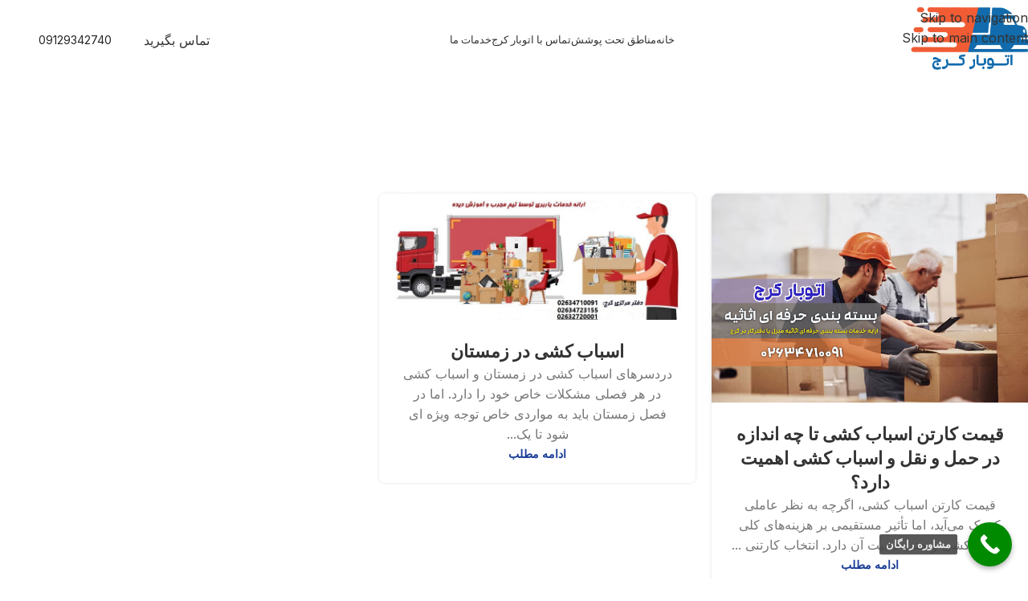

--- FILE ---
content_type: text/html; charset=UTF-8
request_url: https://autobarkaraj.com/tag/%D8%A8%D8%A7%D8%B1%D8%A8%D8%B1%DB%8C-%D8%A7%D9%84%D8%A8%D8%B1%D8%B2/
body_size: 20011
content:
<!DOCTYPE html>
<html dir="rtl" lang="fa-IR">
<head>
	<meta charset="UTF-8">
	<link rel="profile" href="https://gmpg.org/xfn/11">
	<link rel="pingback" href="https://autobarkaraj.com/xmlrpc.php">

	<meta name='robots' content='index, follow, max-image-preview:large, max-snippet:-1, max-video-preview:-1' />

	<!-- This site is optimized with the Yoast SEO plugin v26.8 - https://yoast.com/product/yoast-seo-wordpress/ -->
	<title>باربری البرز | اتوبار کرج</title>
	<link rel="canonical" href="https://autobarkaraj.com/tag/باربری-البرز/" />
	<meta property="og:locale" content="fa_IR" />
	<meta property="og:type" content="article" />
	<meta property="og:title" content="باربری البرز | اتوبار کرج" />
	<meta property="og:url" content="https://autobarkaraj.com/tag/باربری-البرز/" />
	<meta property="og:site_name" content="اتوبار کرج" />
	<meta property="og:image" content="https://autobarkaraj.com/wp-content/uploads/2023/12/123.png" />
	<meta property="og:image:width" content="471" />
	<meta property="og:image:height" content="334" />
	<meta property="og:image:type" content="image/png" />
	<meta name="twitter:card" content="summary_large_image" />
	<script type="application/ld+json" class="yoast-schema-graph">{"@context":"https://schema.org","@graph":[{"@type":"CollectionPage","@id":"https://autobarkaraj.com/tag/%d8%a8%d8%a7%d8%b1%d8%a8%d8%b1%db%8c-%d8%a7%d9%84%d8%a8%d8%b1%d8%b2/","url":"https://autobarkaraj.com/tag/%d8%a8%d8%a7%d8%b1%d8%a8%d8%b1%db%8c-%d8%a7%d9%84%d8%a8%d8%b1%d8%b2/","name":"باربری البرز | اتوبار کرج","isPartOf":{"@id":"https://autobarkaraj.com/#website"},"primaryImageOfPage":{"@id":"https://autobarkaraj.com/tag/%d8%a8%d8%a7%d8%b1%d8%a8%d8%b1%db%8c-%d8%a7%d9%84%d8%a8%d8%b1%d8%b2/#primaryimage"},"image":{"@id":"https://autobarkaraj.com/tag/%d8%a8%d8%a7%d8%b1%d8%a8%d8%b1%db%8c-%d8%a7%d9%84%d8%a8%d8%b1%d8%b2/#primaryimage"},"thumbnailUrl":"https://autobarkaraj.com/wp-content/uploads/2024/07/want-9-1.jpg","breadcrumb":{"@id":"https://autobarkaraj.com/tag/%d8%a8%d8%a7%d8%b1%d8%a8%d8%b1%db%8c-%d8%a7%d9%84%d8%a8%d8%b1%d8%b2/#breadcrumb"},"inLanguage":"fa-IR"},{"@type":"ImageObject","inLanguage":"fa-IR","@id":"https://autobarkaraj.com/tag/%d8%a8%d8%a7%d8%b1%d8%a8%d8%b1%db%8c-%d8%a7%d9%84%d8%a8%d8%b1%d8%b2/#primaryimage","url":"https://autobarkaraj.com/wp-content/uploads/2024/07/want-9-1.jpg","contentUrl":"https://autobarkaraj.com/wp-content/uploads/2024/07/want-9-1.jpg","width":1500,"height":991,"caption":"قیمت کارتن اسباب کشی"},{"@type":"BreadcrumbList","@id":"https://autobarkaraj.com/tag/%d8%a8%d8%a7%d8%b1%d8%a8%d8%b1%db%8c-%d8%a7%d9%84%d8%a8%d8%b1%d8%b2/#breadcrumb","itemListElement":[{"@type":"ListItem","position":1,"name":"Home","item":"https://autobarkaraj.com/"},{"@type":"ListItem","position":2,"name":"وبلاگ آموزش اسباب کشی و بسته بندی انواع لوازم","item":"https://autobarkaraj.com/autobarkaraj/autobarkarajblog/"},{"@type":"ListItem","position":3,"name":"باربری البرز"}]},{"@type":"WebSite","@id":"https://autobarkaraj.com/#website","url":"https://autobarkaraj.com/","name":"اتوبار کرج","description":"بهترین باربری و ارزانترین در کرج و شهرهای اطراف کرج","publisher":{"@id":"https://autobarkaraj.com/#organization"},"alternateName":"اتوبار کرج بهترین باربری و ارزانترین در کرج و شهرهای اطراف کرج","potentialAction":[{"@type":"SearchAction","target":{"@type":"EntryPoint","urlTemplate":"https://autobarkaraj.com/?s={search_term_string}"},"query-input":{"@type":"PropertyValueSpecification","valueRequired":true,"valueName":"search_term_string"}}],"inLanguage":"fa-IR"},{"@type":"Organization","@id":"https://autobarkaraj.com/#organization","name":"اتوبار کرج","alternateName":"اتوبار کرج بهترین باربری و شرکت اسباب کشی در کرج","url":"https://autobarkaraj.com/","logo":{"@type":"ImageObject","inLanguage":"fa-IR","@id":"https://autobarkaraj.com/#/schema/logo/image/","url":"https://autobarkaraj.com/wp-content/uploads/2023/10/123.png","contentUrl":"https://autobarkaraj.com/wp-content/uploads/2023/10/123.png","width":471,"height":334,"caption":"اتوبار کرج"},"image":{"@id":"https://autobarkaraj.com/#/schema/logo/image/"}}]}</script>
	<!-- / Yoast SEO plugin. -->


<link rel='dns-prefetch' href='//www.googletagmanager.com' />
<link rel='dns-prefetch' href='//fonts.googleapis.com' />
<link rel="alternate" type="application/rss+xml" title="اتوبار کرج &raquo; خوراک" href="https://autobarkaraj.com/feed/" />
<link rel="alternate" type="application/rss+xml" title="اتوبار کرج &raquo; باربری البرز خوراک برچسب" href="https://autobarkaraj.com/tag/%d8%a8%d8%a7%d8%b1%d8%a8%d8%b1%db%8c-%d8%a7%d9%84%d8%a8%d8%b1%d8%b2/feed/" />
<style id='wp-img-auto-sizes-contain-inline-css' type='text/css'>
img:is([sizes=auto i],[sizes^="auto," i]){contain-intrinsic-size:3000px 1500px}
/*# sourceURL=wp-img-auto-sizes-contain-inline-css */
</style>
<link rel='stylesheet' id='hfe-widgets-style-css' href='https://autobarkaraj.com/wp-content/plugins/header-footer-elementor/inc/widgets-css/frontend.css?ver=2.8.2' type='text/css' media='all' />
<link rel='stylesheet' id='wp-block-library-rtl-css' href='https://autobarkaraj.com/wp-includes/css/dist/block-library/style-rtl.min.css?ver=c3a81bc391b8dbe96fbeef061a837ec9' type='text/css' media='all' />
<style id='safe-svg-svg-icon-style-inline-css' type='text/css'>
.safe-svg-cover{text-align:center}.safe-svg-cover .safe-svg-inside{display:inline-block;max-width:100%}.safe-svg-cover svg{fill:currentColor;height:100%;max-height:100%;max-width:100%;width:100%}

/*# sourceURL=https://autobarkaraj.com/wp-content/plugins/safe-svg/dist/safe-svg-block-frontend.css */
</style>
<style id='global-styles-inline-css' type='text/css'>
:root{--wp--preset--aspect-ratio--square: 1;--wp--preset--aspect-ratio--4-3: 4/3;--wp--preset--aspect-ratio--3-4: 3/4;--wp--preset--aspect-ratio--3-2: 3/2;--wp--preset--aspect-ratio--2-3: 2/3;--wp--preset--aspect-ratio--16-9: 16/9;--wp--preset--aspect-ratio--9-16: 9/16;--wp--preset--color--black: #000000;--wp--preset--color--cyan-bluish-gray: #abb8c3;--wp--preset--color--white: #ffffff;--wp--preset--color--pale-pink: #f78da7;--wp--preset--color--vivid-red: #cf2e2e;--wp--preset--color--luminous-vivid-orange: #ff6900;--wp--preset--color--luminous-vivid-amber: #fcb900;--wp--preset--color--light-green-cyan: #7bdcb5;--wp--preset--color--vivid-green-cyan: #00d084;--wp--preset--color--pale-cyan-blue: #8ed1fc;--wp--preset--color--vivid-cyan-blue: #0693e3;--wp--preset--color--vivid-purple: #9b51e0;--wp--preset--gradient--vivid-cyan-blue-to-vivid-purple: linear-gradient(135deg,rgb(6,147,227) 0%,rgb(155,81,224) 100%);--wp--preset--gradient--light-green-cyan-to-vivid-green-cyan: linear-gradient(135deg,rgb(122,220,180) 0%,rgb(0,208,130) 100%);--wp--preset--gradient--luminous-vivid-amber-to-luminous-vivid-orange: linear-gradient(135deg,rgb(252,185,0) 0%,rgb(255,105,0) 100%);--wp--preset--gradient--luminous-vivid-orange-to-vivid-red: linear-gradient(135deg,rgb(255,105,0) 0%,rgb(207,46,46) 100%);--wp--preset--gradient--very-light-gray-to-cyan-bluish-gray: linear-gradient(135deg,rgb(238,238,238) 0%,rgb(169,184,195) 100%);--wp--preset--gradient--cool-to-warm-spectrum: linear-gradient(135deg,rgb(74,234,220) 0%,rgb(151,120,209) 20%,rgb(207,42,186) 40%,rgb(238,44,130) 60%,rgb(251,105,98) 80%,rgb(254,248,76) 100%);--wp--preset--gradient--blush-light-purple: linear-gradient(135deg,rgb(255,206,236) 0%,rgb(152,150,240) 100%);--wp--preset--gradient--blush-bordeaux: linear-gradient(135deg,rgb(254,205,165) 0%,rgb(254,45,45) 50%,rgb(107,0,62) 100%);--wp--preset--gradient--luminous-dusk: linear-gradient(135deg,rgb(255,203,112) 0%,rgb(199,81,192) 50%,rgb(65,88,208) 100%);--wp--preset--gradient--pale-ocean: linear-gradient(135deg,rgb(255,245,203) 0%,rgb(182,227,212) 50%,rgb(51,167,181) 100%);--wp--preset--gradient--electric-grass: linear-gradient(135deg,rgb(202,248,128) 0%,rgb(113,206,126) 100%);--wp--preset--gradient--midnight: linear-gradient(135deg,rgb(2,3,129) 0%,rgb(40,116,252) 100%);--wp--preset--font-size--small: 13px;--wp--preset--font-size--medium: 20px;--wp--preset--font-size--large: 36px;--wp--preset--font-size--x-large: 42px;--wp--preset--spacing--20: 0.44rem;--wp--preset--spacing--30: 0.67rem;--wp--preset--spacing--40: 1rem;--wp--preset--spacing--50: 1.5rem;--wp--preset--spacing--60: 2.25rem;--wp--preset--spacing--70: 3.38rem;--wp--preset--spacing--80: 5.06rem;--wp--preset--shadow--natural: 6px 6px 9px rgba(0, 0, 0, 0.2);--wp--preset--shadow--deep: 12px 12px 50px rgba(0, 0, 0, 0.4);--wp--preset--shadow--sharp: 6px 6px 0px rgba(0, 0, 0, 0.2);--wp--preset--shadow--outlined: 6px 6px 0px -3px rgb(255, 255, 255), 6px 6px rgb(0, 0, 0);--wp--preset--shadow--crisp: 6px 6px 0px rgb(0, 0, 0);}:where(body) { margin: 0; }.wp-site-blocks > .alignleft { float: left; margin-right: 2em; }.wp-site-blocks > .alignright { float: right; margin-left: 2em; }.wp-site-blocks > .aligncenter { justify-content: center; margin-left: auto; margin-right: auto; }:where(.is-layout-flex){gap: 0.5em;}:where(.is-layout-grid){gap: 0.5em;}.is-layout-flow > .alignleft{float: left;margin-inline-start: 0;margin-inline-end: 2em;}.is-layout-flow > .alignright{float: right;margin-inline-start: 2em;margin-inline-end: 0;}.is-layout-flow > .aligncenter{margin-left: auto !important;margin-right: auto !important;}.is-layout-constrained > .alignleft{float: left;margin-inline-start: 0;margin-inline-end: 2em;}.is-layout-constrained > .alignright{float: right;margin-inline-start: 2em;margin-inline-end: 0;}.is-layout-constrained > .aligncenter{margin-left: auto !important;margin-right: auto !important;}.is-layout-constrained > :where(:not(.alignleft):not(.alignright):not(.alignfull)){margin-left: auto !important;margin-right: auto !important;}body .is-layout-flex{display: flex;}.is-layout-flex{flex-wrap: wrap;align-items: center;}.is-layout-flex > :is(*, div){margin: 0;}body .is-layout-grid{display: grid;}.is-layout-grid > :is(*, div){margin: 0;}body{padding-top: 0px;padding-right: 0px;padding-bottom: 0px;padding-left: 0px;}a:where(:not(.wp-element-button)){text-decoration: none;}:root :where(.wp-element-button, .wp-block-button__link){background-color: #32373c;border-width: 0;color: #fff;font-family: inherit;font-size: inherit;font-style: inherit;font-weight: inherit;letter-spacing: inherit;line-height: inherit;padding-top: calc(0.667em + 2px);padding-right: calc(1.333em + 2px);padding-bottom: calc(0.667em + 2px);padding-left: calc(1.333em + 2px);text-decoration: none;text-transform: inherit;}.has-black-color{color: var(--wp--preset--color--black) !important;}.has-cyan-bluish-gray-color{color: var(--wp--preset--color--cyan-bluish-gray) !important;}.has-white-color{color: var(--wp--preset--color--white) !important;}.has-pale-pink-color{color: var(--wp--preset--color--pale-pink) !important;}.has-vivid-red-color{color: var(--wp--preset--color--vivid-red) !important;}.has-luminous-vivid-orange-color{color: var(--wp--preset--color--luminous-vivid-orange) !important;}.has-luminous-vivid-amber-color{color: var(--wp--preset--color--luminous-vivid-amber) !important;}.has-light-green-cyan-color{color: var(--wp--preset--color--light-green-cyan) !important;}.has-vivid-green-cyan-color{color: var(--wp--preset--color--vivid-green-cyan) !important;}.has-pale-cyan-blue-color{color: var(--wp--preset--color--pale-cyan-blue) !important;}.has-vivid-cyan-blue-color{color: var(--wp--preset--color--vivid-cyan-blue) !important;}.has-vivid-purple-color{color: var(--wp--preset--color--vivid-purple) !important;}.has-black-background-color{background-color: var(--wp--preset--color--black) !important;}.has-cyan-bluish-gray-background-color{background-color: var(--wp--preset--color--cyan-bluish-gray) !important;}.has-white-background-color{background-color: var(--wp--preset--color--white) !important;}.has-pale-pink-background-color{background-color: var(--wp--preset--color--pale-pink) !important;}.has-vivid-red-background-color{background-color: var(--wp--preset--color--vivid-red) !important;}.has-luminous-vivid-orange-background-color{background-color: var(--wp--preset--color--luminous-vivid-orange) !important;}.has-luminous-vivid-amber-background-color{background-color: var(--wp--preset--color--luminous-vivid-amber) !important;}.has-light-green-cyan-background-color{background-color: var(--wp--preset--color--light-green-cyan) !important;}.has-vivid-green-cyan-background-color{background-color: var(--wp--preset--color--vivid-green-cyan) !important;}.has-pale-cyan-blue-background-color{background-color: var(--wp--preset--color--pale-cyan-blue) !important;}.has-vivid-cyan-blue-background-color{background-color: var(--wp--preset--color--vivid-cyan-blue) !important;}.has-vivid-purple-background-color{background-color: var(--wp--preset--color--vivid-purple) !important;}.has-black-border-color{border-color: var(--wp--preset--color--black) !important;}.has-cyan-bluish-gray-border-color{border-color: var(--wp--preset--color--cyan-bluish-gray) !important;}.has-white-border-color{border-color: var(--wp--preset--color--white) !important;}.has-pale-pink-border-color{border-color: var(--wp--preset--color--pale-pink) !important;}.has-vivid-red-border-color{border-color: var(--wp--preset--color--vivid-red) !important;}.has-luminous-vivid-orange-border-color{border-color: var(--wp--preset--color--luminous-vivid-orange) !important;}.has-luminous-vivid-amber-border-color{border-color: var(--wp--preset--color--luminous-vivid-amber) !important;}.has-light-green-cyan-border-color{border-color: var(--wp--preset--color--light-green-cyan) !important;}.has-vivid-green-cyan-border-color{border-color: var(--wp--preset--color--vivid-green-cyan) !important;}.has-pale-cyan-blue-border-color{border-color: var(--wp--preset--color--pale-cyan-blue) !important;}.has-vivid-cyan-blue-border-color{border-color: var(--wp--preset--color--vivid-cyan-blue) !important;}.has-vivid-purple-border-color{border-color: var(--wp--preset--color--vivid-purple) !important;}.has-vivid-cyan-blue-to-vivid-purple-gradient-background{background: var(--wp--preset--gradient--vivid-cyan-blue-to-vivid-purple) !important;}.has-light-green-cyan-to-vivid-green-cyan-gradient-background{background: var(--wp--preset--gradient--light-green-cyan-to-vivid-green-cyan) !important;}.has-luminous-vivid-amber-to-luminous-vivid-orange-gradient-background{background: var(--wp--preset--gradient--luminous-vivid-amber-to-luminous-vivid-orange) !important;}.has-luminous-vivid-orange-to-vivid-red-gradient-background{background: var(--wp--preset--gradient--luminous-vivid-orange-to-vivid-red) !important;}.has-very-light-gray-to-cyan-bluish-gray-gradient-background{background: var(--wp--preset--gradient--very-light-gray-to-cyan-bluish-gray) !important;}.has-cool-to-warm-spectrum-gradient-background{background: var(--wp--preset--gradient--cool-to-warm-spectrum) !important;}.has-blush-light-purple-gradient-background{background: var(--wp--preset--gradient--blush-light-purple) !important;}.has-blush-bordeaux-gradient-background{background: var(--wp--preset--gradient--blush-bordeaux) !important;}.has-luminous-dusk-gradient-background{background: var(--wp--preset--gradient--luminous-dusk) !important;}.has-pale-ocean-gradient-background{background: var(--wp--preset--gradient--pale-ocean) !important;}.has-electric-grass-gradient-background{background: var(--wp--preset--gradient--electric-grass) !important;}.has-midnight-gradient-background{background: var(--wp--preset--gradient--midnight) !important;}.has-small-font-size{font-size: var(--wp--preset--font-size--small) !important;}.has-medium-font-size{font-size: var(--wp--preset--font-size--medium) !important;}.has-large-font-size{font-size: var(--wp--preset--font-size--large) !important;}.has-x-large-font-size{font-size: var(--wp--preset--font-size--x-large) !important;}
:where(.wp-block-post-template.is-layout-flex){gap: 1.25em;}:where(.wp-block-post-template.is-layout-grid){gap: 1.25em;}
:where(.wp-block-term-template.is-layout-flex){gap: 1.25em;}:where(.wp-block-term-template.is-layout-grid){gap: 1.25em;}
:where(.wp-block-columns.is-layout-flex){gap: 2em;}:where(.wp-block-columns.is-layout-grid){gap: 2em;}
:root :where(.wp-block-pullquote){font-size: 1.5em;line-height: 1.6;}
/*# sourceURL=global-styles-inline-css */
</style>
<link rel='stylesheet' id='hfe-style-css' href='https://autobarkaraj.com/wp-content/plugins/header-footer-elementor/assets/css/header-footer-elementor.css?ver=2.8.2' type='text/css' media='all' />
<link rel='stylesheet' id='elementor-frontend-css' href='https://autobarkaraj.com/wp-content/uploads/elementor/css/custom-frontend.min.css?ver=1769717078' type='text/css' media='all' />
<link rel='stylesheet' id='hfe-elementor-icons-css' href='https://autobarkaraj.com/wp-content/plugins/elementor/assets/lib/eicons/css/elementor-icons.min.css?ver=5.34.0' type='text/css' media='all' />
<link rel='stylesheet' id='hfe-icons-list-css' href='https://autobarkaraj.com/wp-content/plugins/elementor/assets/css/widget-icon-list.min.css?ver=3.24.3' type='text/css' media='all' />
<link rel='stylesheet' id='hfe-social-icons-css' href='https://autobarkaraj.com/wp-content/plugins/elementor/assets/css/widget-social-icons.min.css?ver=3.24.0' type='text/css' media='all' />
<link rel='stylesheet' id='hfe-social-share-icons-brands-css' href='https://autobarkaraj.com/wp-content/plugins/elementor/assets/lib/font-awesome/css/brands.css?ver=5.15.3' type='text/css' media='all' />
<link rel='stylesheet' id='hfe-social-share-icons-fontawesome-css' href='https://autobarkaraj.com/wp-content/plugins/elementor/assets/lib/font-awesome/css/fontawesome.css?ver=5.15.3' type='text/css' media='all' />
<link rel='stylesheet' id='hfe-nav-menu-icons-css' href='https://autobarkaraj.com/wp-content/plugins/elementor/assets/lib/font-awesome/css/solid.css?ver=5.15.3' type='text/css' media='all' />
<link rel='stylesheet' id='hfe-widget-blockquote-css' href='https://autobarkaraj.com/wp-content/plugins/elementor-pro/assets/css/widget-blockquote.min.css?ver=3.25.0' type='text/css' media='all' />
<link rel='stylesheet' id='hfe-mega-menu-css' href='https://autobarkaraj.com/wp-content/plugins/elementor-pro/assets/css/widget-mega-menu.min.css?ver=3.26.2' type='text/css' media='all' />
<link rel='stylesheet' id='hfe-nav-menu-widget-css' href='https://autobarkaraj.com/wp-content/plugins/elementor-pro/assets/css/widget-nav-menu.min.css?ver=3.26.0' type='text/css' media='all' />
<link rel='stylesheet' id='child-style-css' href='https://autobarkaraj.com/wp-content/themes/woodmart-child/style.css?ver=8.3.8.1' type='text/css' media='all' />
<link rel='stylesheet' id='wd-style-base-css' href='https://autobarkaraj.com/wp-content/themes/woodmart/css/parts/base-rtl.min.css?ver=8.3.8.1' type='text/css' media='all' />
<link rel='stylesheet' id='wd-helpers-wpb-elem-css' href='https://autobarkaraj.com/wp-content/themes/woodmart/css/parts/helpers-wpb-elem.min.css?ver=8.3.8.1' type='text/css' media='all' />
<link rel='stylesheet' id='wd-elementor-base-css' href='https://autobarkaraj.com/wp-content/themes/woodmart/css/parts/int-elem-base-rtl.min.css?ver=8.3.8.1' type='text/css' media='all' />
<link rel='stylesheet' id='wd-elementor-pro-base-css' href='https://autobarkaraj.com/wp-content/themes/woodmart/css/parts/int-elementor-pro-rtl.min.css?ver=8.3.8.1' type='text/css' media='all' />
<link rel='stylesheet' id='wd-wp-blocks-css' href='https://autobarkaraj.com/wp-content/themes/woodmart/css/parts/wp-blocks.min.css?ver=8.3.8.1' type='text/css' media='all' />
<link rel='stylesheet' id='xts-google-fonts-css' href='https://fonts.googleapis.com/css?family=Inter%3A400%2C600%7CRoboto%3A400%2C600%2C700%2C500&#038;ver=8.3.8.1' type='text/css' media='all' />
<link rel='stylesheet' id='call-now-button-modern-style-css' href='https://autobarkaraj.com/wp-content/plugins/call-now-button/resources/style/modern.css?ver=1.5.5' type='text/css' media='all' />
<script type="text/javascript" src="https://autobarkaraj.com/wp-includes/js/jquery/jquery.min.js?ver=3.7.1" id="jquery-core-js"></script>
<script type="text/javascript" src="https://autobarkaraj.com/wp-includes/js/jquery/jquery-migrate.min.js?ver=3.4.1" id="jquery-migrate-js"></script>
<script type="text/javascript" id="jquery-js-after">
/* <![CDATA[ */
!function($){"use strict";$(document).ready(function(){$(this).scrollTop()>100&&$(".hfe-scroll-to-top-wrap").removeClass("hfe-scroll-to-top-hide"),$(window).scroll(function(){$(this).scrollTop()<100?$(".hfe-scroll-to-top-wrap").fadeOut(300):$(".hfe-scroll-to-top-wrap").fadeIn(300)}),$(".hfe-scroll-to-top-wrap").on("click",function(){$("html, body").animate({scrollTop:0},300);return!1})})}(jQuery);
!function($){'use strict';$(document).ready(function(){var bar=$('.hfe-reading-progress-bar');if(!bar.length)return;$(window).on('scroll',function(){var s=$(window).scrollTop(),d=$(document).height()-$(window).height(),p=d? s/d*100:0;bar.css('width',p+'%')});});}(jQuery);
//# sourceURL=jquery-js-after
/* ]]> */
</script>

<!-- Google tag (gtag.js) snippet added by Site Kit -->
<!-- Google Analytics snippet added by Site Kit -->
<script type="text/javascript" src="https://www.googletagmanager.com/gtag/js?id=GT-NCN2QNBW" id="google_gtagjs-js" async></script>
<script type="text/javascript" id="google_gtagjs-js-after">
/* <![CDATA[ */
window.dataLayer = window.dataLayer || [];function gtag(){dataLayer.push(arguments);}
gtag("set","linker",{"domains":["autobarkaraj.com"]});
gtag("js", new Date());
gtag("set", "developer_id.dZTNiMT", true);
gtag("config", "GT-NCN2QNBW");
 window._googlesitekit = window._googlesitekit || {}; window._googlesitekit.throttledEvents = []; window._googlesitekit.gtagEvent = (name, data) => { var key = JSON.stringify( { name, data } ); if ( !! window._googlesitekit.throttledEvents[ key ] ) { return; } window._googlesitekit.throttledEvents[ key ] = true; setTimeout( () => { delete window._googlesitekit.throttledEvents[ key ]; }, 5 ); gtag( "event", name, { ...data, event_source: "site-kit" } ); }; 
//# sourceURL=google_gtagjs-js-after
/* ]]> */
</script>
<script type="text/javascript" src="https://autobarkaraj.com/wp-content/themes/woodmart/js/libs/device.min.js?ver=8.3.8.1" id="wd-device-library-js"></script>
<script type="text/javascript" src="https://autobarkaraj.com/wp-content/themes/woodmart/js/scripts/global/scrollBar.min.js?ver=8.3.8.1" id="wd-scrollbar-js"></script>
<link rel="stylesheet" href="https://autobarkaraj.com/wp-content/themes/woodmart-child/rtl.css" type="text/css" media="screen" /><meta name="generator" content="auto-sizes 1.7.0">
<meta name="generator" content="Site Kit by Google 1.171.0" /><meta name="generator" content="performance-lab 4.0.1; plugins: auto-sizes, webp-uploads">
<meta name="generator" content="webp-uploads 2.6.1">
					<meta name="viewport" content="width=device-width, initial-scale=1.0, maximum-scale=1.0, user-scalable=no">
									<meta name="generator" content="Elementor 3.34.4; features: e_font_icon_svg, additional_custom_breakpoints; settings: css_print_method-external, google_font-disabled, font_display-swap">
<meta data-od-replaced-content="optimization-detective 1.0.0-beta4" name="generator" content="optimization-detective 1.0.0-beta4; url_metric_groups={0:empty, 480:empty, 600:empty, 782:empty}">
			<style>
				.e-con.e-parent:nth-of-type(n+4):not(.e-lazyloaded):not(.e-no-lazyload),
				.e-con.e-parent:nth-of-type(n+4):not(.e-lazyloaded):not(.e-no-lazyload) * {
					background-image: none !important;
				}
				@media screen and (max-height: 1024px) {
					.e-con.e-parent:nth-of-type(n+3):not(.e-lazyloaded):not(.e-no-lazyload),
					.e-con.e-parent:nth-of-type(n+3):not(.e-lazyloaded):not(.e-no-lazyload) * {
						background-image: none !important;
					}
				}
				@media screen and (max-height: 640px) {
					.e-con.e-parent:nth-of-type(n+2):not(.e-lazyloaded):not(.e-no-lazyload),
					.e-con.e-parent:nth-of-type(n+2):not(.e-lazyloaded):not(.e-no-lazyload) * {
						background-image: none !important;
					}
				}
			</style>
			
<!-- Google Tag Manager snippet added by Site Kit -->
<script type="text/javascript">
/* <![CDATA[ */

			( function( w, d, s, l, i ) {
				w[l] = w[l] || [];
				w[l].push( {'gtm.start': new Date().getTime(), event: 'gtm.js'} );
				var f = d.getElementsByTagName( s )[0],
					j = d.createElement( s ), dl = l != 'dataLayer' ? '&l=' + l : '';
				j.async = true;
				j.src = 'https://www.googletagmanager.com/gtm.js?id=' + i + dl;
				f.parentNode.insertBefore( j, f );
			} )( window, document, 'script', 'dataLayer', 'GTM-K4XK47X3' );
			
/* ]]> */
</script>

<!-- End Google Tag Manager snippet added by Site Kit -->
<link rel="icon" href="https://autobarkaraj.com/wp-content/uploads/2022/04/cropped-cargo-truck-32x32.png" sizes="32x32" />
<link rel="icon" href="https://autobarkaraj.com/wp-content/uploads/2022/04/cropped-cargo-truck-192x192.png" sizes="192x192" />
<link rel="apple-touch-icon" href="https://autobarkaraj.com/wp-content/uploads/2022/04/cropped-cargo-truck-180x180.png" />
<meta name="msapplication-TileImage" content="https://autobarkaraj.com/wp-content/uploads/2022/04/cropped-cargo-truck-270x270.png" />
<style>
		
		</style>			<style id="wd-style-header_713597-css" data-type="wd-style-header_713597">
				:root{
	--wd-top-bar-h: .00001px;
	--wd-top-bar-sm-h: .00001px;
	--wd-top-bar-sticky-h: .00001px;
	--wd-top-bar-brd-w: .00001px;

	--wd-header-general-h: 100px;
	--wd-header-general-sm-h: 70px;
	--wd-header-general-sticky-h: 70px;
	--wd-header-general-brd-w: .00001px;

	--wd-header-bottom-h: .00001px;
	--wd-header-bottom-sm-h: .00001px;
	--wd-header-bottom-sticky-h: .00001px;
	--wd-header-bottom-brd-w: .00001px;

	--wd-header-clone-h: .00001px;

	--wd-header-brd-w: calc(var(--wd-top-bar-brd-w) + var(--wd-header-general-brd-w) + var(--wd-header-bottom-brd-w));
	--wd-header-h: calc(var(--wd-top-bar-h) + var(--wd-header-general-h) + var(--wd-header-bottom-h) + var(--wd-header-brd-w));
	--wd-header-sticky-h: calc(var(--wd-top-bar-sticky-h) + var(--wd-header-general-sticky-h) + var(--wd-header-bottom-sticky-h) + var(--wd-header-clone-h) + var(--wd-header-brd-w));
	--wd-header-sm-h: calc(var(--wd-top-bar-sm-h) + var(--wd-header-general-sm-h) + var(--wd-header-bottom-sm-h) + var(--wd-header-brd-w));
}


.whb-sticked .whb-general-header .wd-dropdown:not(.sub-sub-menu) {
	margin-top: 14px;
}

.whb-sticked .whb-general-header .wd-dropdown:not(.sub-sub-menu):after {
	height: 25px;
}

:root:has(.whb-top-bar.whb-border-boxed) {
	--wd-top-bar-brd-w: .00001px;
}

@media (max-width: 1024px) {
:root:has(.whb-top-bar.whb-hidden-mobile) {
	--wd-top-bar-brd-w: .00001px;
}
}


:root:has(.whb-header-bottom.whb-border-boxed) {
	--wd-header-bottom-brd-w: .00001px;
}

@media (max-width: 1024px) {
:root:has(.whb-header-bottom.whb-hidden-mobile) {
	--wd-header-bottom-brd-w: .00001px;
}
}



		.whb-top-bar-inner { border-color: rgba(255, 255, 255, 0.25);border-bottom-width: 1px;border-bottom-style: solid; }
.whb-8r59c44tpstf0t2vwwp0 .wd-info-box {
	background-color: rgba(0, 0, 0, 0);
}
.whb-8r59c44tpstf0t2vwwp0 .info-box-content .info-box-inner {
	color: rgba(36, 36, 36, 1);
	font-size: 14px;
}
.whb-general-header {
	background-color: rgba(255, 255, 255, 1);border-bottom-width: 0px;border-bottom-style: solid;
}

.whb-header-bottom {
	border-color: rgba(230, 230, 230, 1);border-bottom-width: 1px;border-bottom-style: solid;
}
			</style>
						<style id="wd-style-theme_settings_default-css" data-type="wd-style-theme_settings_default">
				@font-face {
	font-weight: normal;
	font-style: normal;
	font-family: "woodmart-font";
	src: url("//autobarkaraj.com/wp-content/themes/woodmart/fonts/woodmart-font-1-400.woff2?v=8.3.8.1") format("woff2");
}

:root {
	--wd-text-font: "Inter", Arial, Helvetica, sans-serif;
	--wd-text-font-weight: 400;
	--wd-text-color: rgb(118,118,118);
	--wd-text-font-size: 16px;
	--wd-title-font: "Roboto", Arial, Helvetica, sans-serif;
	--wd-title-font-weight: 700;
	--wd-title-color: #242424;
	--wd-entities-title-font: "Roboto", Arial, Helvetica, sans-serif;
	--wd-entities-title-font-weight: 700;
	--wd-entities-title-color: #333333;
	--wd-entities-title-color-hover: rgb(51 51 51 / 65%);
	--wd-alternative-font: "Roboto", Arial, Helvetica, sans-serif;
	--wd-widget-title-font: "Roboto", Arial, Helvetica, sans-serif;
	--wd-widget-title-font-weight: 700;
	--wd-widget-title-transform: uppercase;
	--wd-widget-title-color: #333;
	--wd-widget-title-font-size: 16px;
	--wd-header-el-font: "Roboto", Arial, Helvetica, sans-serif;
	--wd-header-el-font-weight: 500;
	--wd-header-el-transform: uppercase;
	--wd-header-el-font-size: 13px;
	--wd-otl-style: dotted;
	--wd-otl-width: 2px;
	--wd-primary-color: rgb(26,61,151);
	--wd-alternative-color: #fbbc34;
	--btn-default-bgcolor: #f7f7f7;
	--btn-default-bgcolor-hover: #efefef;
	--btn-accented-bgcolor: rgb(26,61,151);
	--btn-accented-bgcolor-hover: rgb(24,56,137);
	--wd-form-brd-width: 2px;
	--notices-success-bg: #459647;
	--notices-success-color: #fff;
	--notices-warning-bg: #E0B252;
	--notices-warning-color: #fff;
	--wd-link-color: #333333;
	--wd-link-color-hover: #242424;
}
.wd-age-verify-wrap {
	--wd-popup-width: 500px;
}
.wd-popup.wd-promo-popup {
	background-color: #111111;
	background-image: none;
	background-repeat: no-repeat;
	background-size: contain;
	background-position: left center;
}
.wd-promo-popup-wrap {
	--wd-popup-width: 800px;
}
:is(.woodmart-woocommerce-layered-nav, .wd-product-category-filter) .wd-scroll-content {
	max-height: 223px;
}
.wd-page-title .wd-page-title-bg img {
	object-fit: cover;
	object-position: center center;
}
.wd-footer {
	background-color: rgba(71,71,71,0.73);
	background-image: none;
}
.woodmart-archive-blog .wd-page-content {
	background-color: rgb(255,255,255);
	background-image: none;
}
.single-post .wd-page-content {
	background-color: rgb(255,255,255);
	background-image: none;
}
.mfp-wrap.wd-popup-quick-view-wrap {
	--wd-popup-width: 920px;
}
:root{
--wd-container-w: 1222px;
--wd-form-brd-radius: 0px;
--btn-default-color: #333;
--btn-default-color-hover: #333;
--btn-accented-color: #fff;
--btn-accented-color-hover: #fff;
--btn-default-brd-radius: 0px;
--btn-default-box-shadow: none;
--btn-default-box-shadow-hover: none;
--btn-default-box-shadow-active: none;
--btn-default-bottom: 0px;
--btn-accented-bottom-active: -1px;
--btn-accented-brd-radius: 0px;
--btn-accented-box-shadow: inset 0 -2px 0 rgba(0, 0, 0, .15);
--btn-accented-box-shadow-hover: inset 0 -2px 0 rgba(0, 0, 0, .15);
--wd-brd-radius: 8px;
}

@media (min-width: 1222px) {
section.elementor-section.wd-section-stretch > .elementor-container {
margin-left: auto;
margin-right: auto;
}
}



			</style>
			</head>

<body data-rsssl=1 class="rtl archive tag tag-925 wp-custom-logo wp-theme-woodmart wp-child-theme-woodmart-child ehf-template-woodmart ehf-stylesheet-woodmart-child wrapper-full-width  categories-accordion-on woodmart-archive-blog woodmart-ajax-shop-on wd-header-overlap elementor-default">
					<!-- Google Tag Manager (noscript) snippet added by Site Kit -->
		<noscript>
			<iframe src="https://www.googletagmanager.com/ns.html?id=GTM-K4XK47X3" height="0" width="0" style="display:none;visibility:hidden"></iframe>
		</noscript>
		<!-- End Google Tag Manager (noscript) snippet added by Site Kit -->
		<script type="text/javascript" id="wd-flicker-fix">// Flicker fix.</script>		<div class="wd-skip-links">
								<a href="#menu-%d8%a8%d8%a7%d8%b1%d8%a8%d8%b1%db%8c" class="wd-skip-navigation btn">
						Skip to navigation					</a>
								<a href="#main-content" class="wd-skip-content btn">
				Skip to main content			</a>
		</div>
			
	
	<div class="wd-page-wrapper website-wrapper">
									<header class="whb-header whb-header_713597 whb-overcontent whb-full-width whb-scroll-stick whb-sticky-real">
								<link rel="stylesheet" id="wd-header-base-css" href="https://autobarkaraj.com/wp-content/themes/woodmart/css/parts/header-base-rtl.min.css?ver=8.3.8.1" type="text/css" media="all" /> 						<link rel="stylesheet" id="wd-mod-tools-css" href="https://autobarkaraj.com/wp-content/themes/woodmart/css/parts/mod-tools.min.css?ver=8.3.8.1" type="text/css" media="all" /> 			<div class="whb-main-header">
	
<div class="whb-row whb-general-header whb-sticky-row whb-with-bg whb-without-border whb-color-dark whb-flex-flex-middle">
	<div class="container">
		<div class="whb-flex-row whb-general-header-inner">
			<div class="whb-column whb-col-left whb-column8 whb-visible-lg">
	<div class="site-logo whb-gs8bcnxektjsro21n657">
	<a href="https://autobarkaraj.com/" class="wd-logo wd-main-logo" rel="home" aria-label="Site logo">
		<img width="585" height="329" src="https://autobarkaraj.com/wp-content/uploads/2024/02/barbari-karaj-logo-header.png" class="attachment-full size-full" alt="اتوبار کرج/ باربری جلالی" style="max-width:215px;" decoding="async" srcset="https://autobarkaraj.com/wp-content/uploads/2024/02/barbari-karaj-logo-header.png 585w, https://autobarkaraj.com/wp-content/uploads/2024/02/barbari-karaj-logo-header-430x242.png 430w, https://autobarkaraj.com/wp-content/uploads/2024/02/barbari-karaj-logo-header-150x84.png 150w, https://autobarkaraj.com/wp-content/uploads/2024/02/barbari-karaj-logo-header-450x253.png 450w, https://autobarkaraj.com/wp-content/uploads/2024/02/barbari-karaj-logo-header-300x169.png 300w" sizes="(max-width: 585px) 100vw, 585px" />	</a>
	</div>
</div>
<div class="whb-column whb-col-center whb-column9 whb-visible-lg">
				<link rel="stylesheet" id="wd-bg-navigation-css" href="https://autobarkaraj.com/wp-content/themes/woodmart/css/parts/bg-navigation.min.css?ver=8.3.8.1" type="text/css" media="all" /> 			<nav class="wd-header-nav wd-header-main-nav text-center wd-design-1 wd-with-overlay whb-x3swh0vxduv8q8bmnunq" role="navigation" aria-label="ناوبری اصلی">
	<ul id="menu-%d8%a8%d8%a7%d8%b1%d8%a8%d8%b1%db%8c" class="menu wd-nav wd-nav-header wd-nav-main wd-style-bg wd-gap-s"><li id="menu-item-21799" class="menu-item menu-item-type-post_type menu-item-object-page menu-item-home menu-item-21799 item-level-0 menu-simple-dropdown wd-event-hover" ><a href="https://autobarkaraj.com/" class="woodmart-nav-link"><span class="nav-link-text">خانه</span></a></li>
<li id="menu-item-21800" class="menu-item menu-item-type-post_type menu-item-object-page menu-item-has-children menu-item-21800 item-level-0 menu-simple-dropdown wd-event-hover" ><a href="https://autobarkaraj.com/autobarkaraj/%d9%85%d9%86%d8%a7%d8%b7%d9%82-%d8%aa%d8%ad%d8%aa-%d9%be%d9%88%d8%b4%d8%b4/" class="woodmart-nav-link"><span class="nav-link-text">مناطق تحت پوشش</span></a><div class="color-scheme-dark wd-design-default wd-dropdown-menu wd-dropdown"><div class="container wd-entry-content">
<ul class="wd-sub-menu color-scheme-dark">
	<li id="menu-item-21265" class="menu-item menu-item-type-post_type menu-item-object-page menu-item-21265 item-level-1 wd-event-hover" ><a href="https://autobarkaraj.com/autobarkaraj/%d9%85%d9%86%d8%a7%d8%b7%d9%82-%d8%aa%d8%ad%d8%aa-%d9%be%d9%88%d8%b4%d8%b4/%d8%a8%d9%87%d8%aa%d8%b1%db%8c%d9%86-%d8%a8%d8%a7%d8%b1%d8%a8%d8%b1%db%8c-%d8%af%d8%b1-%d8%ac%d9%87%d8%a7%d9%86-%d9%86%d9%85%d8%a7-%da%a9%d8%b1%d8%ac%d8%8c-%d8%a7%d8%aa%d9%88%d8%a8%d8%a7%d8%b1-%da%a9/" class="woodmart-nav-link">باربری در جهان نما کرج</a></li>
	<li id="menu-item-21266" class="menu-item menu-item-type-post_type menu-item-object-page menu-item-21266 item-level-1 wd-event-hover" ><a href="https://autobarkaraj.com/autobarkaraj/%d9%85%d9%86%d8%a7%d8%b7%d9%82-%d8%aa%d8%ad%d8%aa-%d9%be%d9%88%d8%b4%d8%b4/%d8%a8%d9%87%d8%aa%d8%b1%db%8c%d9%86-%d8%a8%d8%a7%d8%b1%d8%a8%d8%b1%db%8c-%d8%af%d8%b1-%d8%ac%d9%87%d8%a7%d9%86%d8%b4%d9%87%d8%b1-%da%a9%d8%b1%d8%ac%d8%8c-%d8%a7%d8%aa%d9%88%d8%a8%d8%a7%d8%b1-%da%a9/" class="woodmart-nav-link">باربری در جهانشهر کرج</a></li>
	<li id="menu-item-21264" class="menu-item menu-item-type-post_type menu-item-object-page menu-item-21264 item-level-1 wd-event-hover" ><a href="https://autobarkaraj.com/autobarkaraj/%d9%85%d9%86%d8%a7%d8%b7%d9%82-%d8%aa%d8%ad%d8%aa-%d9%be%d9%88%d8%b4%d8%b4/%d8%a8%d9%87%d8%aa%d8%b1%db%8c%d9%86-%d8%a8%d8%a7%d8%b1%d8%a8%d8%b1%db%8c-%d8%af%d8%b1-%d8%a8%d8%a7%d8%ba%d8%b3%d8%aa%d8%a7%d9%86-%da%a9%d8%b1%d8%ac%d8%8c-%d8%a7%d8%aa%d9%88%d8%a8%d8%a7%d8%b1-%da%a9/" class="woodmart-nav-link">باربری در باغستان کرج</a></li>
	<li id="menu-item-21267" class="menu-item menu-item-type-post_type menu-item-object-page menu-item-21267 item-level-1 wd-event-hover" ><a href="https://autobarkaraj.com/autobarkaraj/%d9%85%d9%86%d8%a7%d8%b7%d9%82-%d8%aa%d8%ad%d8%aa-%d9%be%d9%88%d8%b4%d8%b4/%d8%a8%d9%87%d8%aa%d8%b1%db%8c%d9%86-%d8%a8%d8%a7%d8%b1%d8%a8%d8%b1%db%8c-%d8%af%d8%b1-%d8%ad%d8%b5%d8%a7%d8%b1%da%a9-%da%a9%d8%b1%d8%ac%d8%8c-%d8%a7%d8%aa%d9%88%d8%a8%d8%a7%d8%b1-%da%a9%d8%b1%d8%ac/" class="woodmart-nav-link">باربری در حصارک کرج</a></li>
	<li id="menu-item-21268" class="menu-item menu-item-type-post_type menu-item-object-page menu-item-21268 item-level-1 wd-event-hover" ><a href="https://autobarkaraj.com/autobarkaraj/%d9%85%d9%86%d8%a7%d8%b7%d9%82-%d8%aa%d8%ad%d8%aa-%d9%be%d9%88%d8%b4%d8%b4/%d8%a8%d9%87%d8%aa%d8%b1%db%8c%d9%86-%d8%a8%d8%a7%d8%b1%d8%a8%d8%b1%db%8c-%d8%af%d8%b1-%d8%ad%db%8c%d8%af%d8%b1%d8%a2%d8%a8%d8%a7%d8%af-%da%a9%d8%b1%d8%ac%d8%8c-%d8%a7%d8%aa%d9%88%d8%a8%d8%a7%d8%b1/" class="woodmart-nav-link">باربری در حیدرآباد کرج</a></li>
	<li id="menu-item-21269" class="menu-item menu-item-type-post_type menu-item-object-page menu-item-21269 item-level-1 wd-event-hover" ><a href="https://autobarkaraj.com/autobarkaraj/%d9%85%d9%86%d8%a7%d8%b7%d9%82-%d8%aa%d8%ad%d8%aa-%d9%be%d9%88%d8%b4%d8%b4/%d8%a8%d9%87%d8%aa%d8%b1%db%8c%d9%86-%d8%a8%d8%a7%d8%b1%d8%a8%d8%b1%db%8c-%d8%af%d8%b1-%d8%af%d9%87%d9%82%d8%a7%d9%86-%d9%88%db%8c%d9%84%d8%a7-%da%a9%d8%b1%d8%ac%d8%8c-%d8%a7%d8%aa%d9%88%d8%a8%d8%a7/" class="woodmart-nav-link">باربری در دهقان ویلا کرج</a></li>
	<li id="menu-item-21270" class="menu-item menu-item-type-post_type menu-item-object-page menu-item-21270 item-level-1 wd-event-hover" ><a href="https://autobarkaraj.com/autobarkaraj/%d9%85%d9%86%d8%a7%d8%b7%d9%82-%d8%aa%d8%ad%d8%aa-%d9%be%d9%88%d8%b4%d8%b4/%d8%a8%d9%87%d8%aa%d8%b1%db%8c%d9%86-%d8%a8%d8%a7%d8%b1%d8%a8%d8%b1%db%8c-%d8%af%d8%b1-%d8%b1%d8%b2%da%a9%d8%a7%d9%86-%d9%86%d9%88-%da%a9%d8%b1%d8%ac%d8%8c-%d8%a7%d8%aa%d9%88%d8%a8%d8%a7%d8%b1-%da%a9/" class="woodmart-nav-link">باربری در رزکان نو کرج</a></li>
	<li id="menu-item-21801" class="menu-item menu-item-type-post_type menu-item-object-page menu-item-21801 item-level-1 wd-event-hover" ><a href="https://autobarkaraj.com/autobarkaraj/%d9%85%d9%86%d8%a7%d8%b7%d9%82-%d8%aa%d8%ad%d8%aa-%d9%be%d9%88%d8%b4%d8%b4/" class="woodmart-nav-link">دیدن همه مناطق</a></li>
</ul>
</div>
</div>
</li>
<li id="menu-item-4151" class="menu-item menu-item-type-post_type menu-item-object-page menu-item-4151 item-level-0 menu-simple-dropdown wd-event-hover" ><a href="https://autobarkaraj.com/autobarkaraj/contact-us/" class="woodmart-nav-link"><span class="nav-link-text">تماس با اتوبار کرج</span></a></li>
<li id="menu-item-4152" class="menu-item menu-item-type-post_type menu-item-object-page menu-item-4152 item-level-0 menu-simple-dropdown wd-event-hover" ><a href="https://autobarkaraj.com/autobarkaraj/%d8%ae%d8%af%d9%85%d8%a7%d8%aa-%d9%85%d8%a7/" class="woodmart-nav-link"><span class="nav-link-text">خدمات ما</span></a></li>
</ul></nav>
</div>
<div class="whb-column whb-col-right whb-column10 whb-visible-lg">
				<link rel="stylesheet" id="wd-header-elements-base-css" href="https://autobarkaraj.com/wp-content/themes/woodmart/css/parts/header-el-base-rtl.min.css?ver=8.3.8.1" type="text/css" media="all" /> 			<div class="wd-header-html wd-entry-content whb-zrkbhyhppqj8kc37d8qu">
				<link rel="stylesheet" id="elementor-post-21254-css" href="https://autobarkaraj.com/wp-content/uploads/elementor/css/post-21254.css?ver=1769717078" type="text/css" media="all">
					<div data-elementor-type="wp-post" data-elementor-id="21254" class="elementor elementor-21254" data-elementor-post-type="cms_block">
				<div class="wd-negative-gap elementor-element elementor-element-71c18cd e-flex e-con-boxed e-con e-parent" data-id="71c18cd" data-element_type="container">
					<div class="e-con-inner">
				<div class="elementor-element elementor-element-2e388e2 elementor-widget elementor-widget-wd_button" data-id="2e388e2" data-element_type="widget" data-widget_type="wd_button.default">
				<div class="elementor-widget-container">
								<link rel="stylesheet" id="wd-button-css" href="https://autobarkaraj.com/wp-content/themes/woodmart/css/parts/el-button.min.css?ver=8.3.8.1" type="text/css" media="all" /> 					<div class="wd-button-wrapper text-center" >
			<a class="btn btn-style-default btn-shape-rectangle btn-size-default btn-icon-pos-right"  href="tel:09129342740">
				<span class="wd-btn-text" data-elementor-setting-key="text">
					تماس بگیرید				</span>

							</a>
		</div>
						</div>
				</div>
					</div>
				</div>
				</div>
		</div>

<div class="whb-space-element whb-senzemuw9p7wd2wf5el7 " style="width:30px;"></div>
			<link rel="stylesheet" id="wd-info-box-css" href="https://autobarkaraj.com/wp-content/themes/woodmart/css/parts/el-info-box-rtl.min.css?ver=8.3.8.1" type="text/css" media="all" /> 						<div class="info-box-wrapper  whb-8r59c44tpstf0t2vwwp0">
				<div id="wd-697c372f27743" class=" wd-info-box text-left box-icon-align-left box-style-base color-scheme- wd-bg-none wd-items-middle">
										<div class="info-box-content">
												<div class="info-box-inner reset-last-child"><p>09129342740</p>
</div>

											</div>

											<a class="wd-info-box-link wd-fill" aria-label="Infobox link" href="tel:09129342740" title=""></a>
					
									</div>
			</div>
		</div>
<div class="whb-column whb-mobile-left whb-column_mobile2 whb-hidden-lg">
	<div class="site-logo whb-lt7vdqgaccmapftzurvt">
	<a href="https://autobarkaraj.com/" class="wd-logo wd-main-logo" rel="home" aria-label="Site logo">
		<img width="300" height="188" src="https://autobarkaraj.com/wp-content/uploads/2022/04/logo-autobarkaraj.png" class="attachment-full size-full" alt="اتوبار کرج- باربری در کرج" style="max-width:179px;" decoding="async" srcset="https://autobarkaraj.com/wp-content/uploads/2022/04/logo-autobarkaraj.png 300w, https://autobarkaraj.com/wp-content/uploads/2022/04/logo-autobarkaraj-150x94.png 150w" sizes="(max-width: 300px) 100vw, 300px" />	</a>
	</div>
</div>
<div class="whb-column whb-mobile-center whb-column_mobile3 whb-hidden-lg whb-empty-column">
	</div>
<div class="whb-column whb-mobile-right whb-column_mobile4 whb-hidden-lg">
				<link rel="stylesheet" id="wd-header-mobile-nav-dropdown-css" href="https://autobarkaraj.com/wp-content/themes/woodmart/css/parts/header-el-mobile-nav-dropdown.min.css?ver=8.3.8.1" type="text/css" media="all" /> 			<div class="wd-tools-element wd-header-mobile-nav wd-style-icon wd-design-1 whb-u53r4lz5214h3bnetp6h">
	<a href="#" rel="nofollow" aria-label="منوی موبایل باز">
		
		<span class="wd-tools-icon">
					</span>

		<span class="wd-tools-text">منو</span>

			</a>
</div></div>
		</div>
	</div>
</div>
</div>
				</header>
			
								<div class="wd-page-content main-page-wrapper">
		
					<link rel="stylesheet" id="wd-page-title-css" href="https://autobarkaraj.com/wp-content/themes/woodmart/css/parts/page-title.min.css?ver=8.3.8.1" type="text/css" media="all" /> 							<div class="wd-page-title page-title  page-title-default title-size-default title-design-centered color-scheme-light title-blog" style="">
					<div class="wd-page-title-bg wd-fill">
											</div>
					<div class="container">
													<h2 class="entry-title title">آرشیو برچسب ها: باربری البرز</h2>
						
						
											</div>
				</div>
			
		<main id="main-content" class="wd-content-layout content-layout-wrapper container wd-builder-off" role="main">
				
<div class="wd-content-area site-content">
				<link rel="stylesheet" id="wd-blog-loop-base-css" href="https://autobarkaraj.com/wp-content/themes/woodmart/css/parts/blog-loop-base.min.css?ver=8.3.8.1" type="text/css" media="all" /> 						<link rel="stylesheet" id="wd-post-types-mod-predefined-css" href="https://autobarkaraj.com/wp-content/themes/woodmart/css/parts/post-types-mod-predefined.min.css?ver=8.3.8.1" type="text/css" media="all" /> 						<link rel="stylesheet" id="wd-blog-loop-design-masonry-css" href="https://autobarkaraj.com/wp-content/themes/woodmart/css/parts/blog-loop-design-masonry.min.css?ver=8.3.8.1" type="text/css" media="all" /> 			
			
									<div
										class="wd-blog-element">

					
					
					
					<div class="wd-posts wd-blog-holder wd-grid-g wd-grid-g" id="697c372f28207" data-paged="1" data-source="main_loop" style="--wd-col-lg:3;--wd-col-md:3;--wd-col-sm:1;--wd-gap-lg:20px;--wd-gap-sm:10px;">
				

					
											
<article id="post-4733" class="wd-post blog-design-masonry blog-post-loop blog-style-bg wd-add-shadow wd-col post-4733 post type-post status-publish format-standard has-post-thumbnail hentry category-107 category-158 category-147 tag-456 tag-149 tag-448 tag-351 tag-90 tag-457 tag-148 tag-449 tag-927 tag-350 tag-485 tag-46 tag-925 tag-121 tag-138 tag-45 tag-450 tag-406 tag-926 tag-354 tag-382 tag-379 tag-458 tag-650 tag-154 tag-420">
	<div class="wd-post-inner article-inner">
					<div class="wd-post-thumb entry-header">
									<div class="wd-post-img post-img-wrapp">
						<img width="1500" height="991" src="https://autobarkaraj.com/wp-content/uploads/2024/07/want-9-1.jpg" class="attachment- size-" alt="قیمت کارتن اسباب کشی" decoding="async" fetchpriority="high" srcset="https://autobarkaraj.com/wp-content/uploads/2024/07/want-9-1.jpg 1500w, https://autobarkaraj.com/wp-content/uploads/2024/07/want-9-1-430x284.jpg 430w, https://autobarkaraj.com/wp-content/uploads/2024/07/want-9-1-150x99.jpg 150w, https://autobarkaraj.com/wp-content/uploads/2024/07/want-9-1-700x462.jpg 700w, https://autobarkaraj.com/wp-content/uploads/2024/07/want-9-1-300x198.jpg 300w, https://autobarkaraj.com/wp-content/uploads/2024/07/want-9-1-1030x680.jpg 1030w, https://autobarkaraj.com/wp-content/uploads/2024/07/want-9-1-768x507.jpg 768w" sizes="(max-width: 1500px) 100vw, 1500px" />					</div>
										<a class="wd-fill" tabindex="-1" href="https://autobarkaraj.com/%d9%82%db%8c%d9%85%d8%aa-%da%a9%d8%a7%d8%b1%d8%aa%d9%86-%d8%a7%d8%b3%d8%a8%d8%a7%d8%a8-%da%a9%d8%b4%db%8c-%d8%aa%d8%a7-%da%86%d9%87-%d8%a7%d9%86%d8%af%d8%a7%d8%b2%d9%87-%d8%af%d8%b1-%d8%ad%d9%85%d9%84/" aria-label="لینک در نوشته قیمت کارتن اسباب کشی تا چه اندازه در حمل و نقل و اسباب کشی اهمیت دارد؟"></a>
				
							</div>
		
		<div class="wd-post-content article-body-container">
			
							<h3 class="wd-post-title wd-entities-title title post-title">
					<a href="https://autobarkaraj.com/%d9%82%db%8c%d9%85%d8%aa-%da%a9%d8%a7%d8%b1%d8%aa%d9%86-%d8%a7%d8%b3%d8%a8%d8%a7%d8%a8-%da%a9%d8%b4%db%8c-%d8%aa%d8%a7-%da%86%d9%87-%d8%a7%d9%86%d8%af%d8%a7%d8%b2%d9%87-%d8%af%d8%b1-%d8%ad%d9%85%d9%84/" rel="bookmark">قیمت کارتن اسباب کشی تا چه اندازه در حمل و نقل و اسباب کشی اهمیت دارد؟</a>
				</h3>
			
			
												<div class="wd-post-excerpt entry-content">
						قیمت کارتن اسباب کشی، اگرچه به نظر عاملی کوچک می‌آید، اما تأثیر مستقیمی بر هزینه‌های کلی اسباب‌ کشی و حتی کیفیت آن دارد. انتخاب کارتنی ...					</div>
				
														<div class="wd-post-read-more wd-style-link read-more-section">
						<a class="" href="https://autobarkaraj.com/%d9%82%db%8c%d9%85%d8%aa-%da%a9%d8%a7%d8%b1%d8%aa%d9%86-%d8%a7%d8%b3%d8%a8%d8%a7%d8%a8-%da%a9%d8%b4%db%8c-%d8%aa%d8%a7-%da%86%d9%87-%d8%a7%d9%86%d8%af%d8%a7%d8%b2%d9%87-%d8%af%d8%b1-%d8%ad%d9%85%d9%84/">ادامه مطلب</a>					</div>
													</div>
	</div>
</article>

											
<article id="post-4731" class="wd-post blog-design-masonry blog-post-loop blog-style-bg wd-add-shadow wd-col post-4731 post type-post status-publish format-standard has-post-thumbnail hentry category-107 category-158 category-147 tag-456 tag-149 tag-448 tag-351 tag-90 tag-457 tag-148 tag-449 tag-927 tag-350 tag-485 tag-46 tag-925 tag-121 tag-138 tag-45 tag-450 tag-406 tag-926 tag-354 tag-382 tag-379 tag-458 tag-154 tag-420">
	<div class="wd-post-inner article-inner">
					<div class="wd-post-thumb entry-header">
									<div class="wd-post-img post-img-wrapp">
						<img width="820" height="327" src="https://autobarkaraj.com/wp-content/uploads/2024/07/باربری-چیتابار-کرج.jpg" class="attachment- size-" alt="اسباب کشی در زمستان" decoding="async" srcset="https://autobarkaraj.com/wp-content/uploads/2024/07/باربری-چیتابار-کرج.jpg 820w, https://autobarkaraj.com/wp-content/uploads/2024/07/باربری-چیتابار-کرج-430x171.jpg 430w, https://autobarkaraj.com/wp-content/uploads/2024/07/باربری-چیتابار-کرج-150x60.jpg 150w, https://autobarkaraj.com/wp-content/uploads/2024/07/باربری-چیتابار-کرج-700x279.jpg 700w, https://autobarkaraj.com/wp-content/uploads/2024/07/باربری-چیتابار-کرج-300x120.jpg 300w, https://autobarkaraj.com/wp-content/uploads/2024/07/باربری-چیتابار-کرج-768x306.jpg 768w" sizes="(max-width: 820px) 100vw, 820px" />					</div>
										<a class="wd-fill" tabindex="-1" href="https://autobarkaraj.com/%d8%a7%d8%b3%d8%a8%d8%a7%d8%a8-%da%a9%d8%b4%db%8c-%d8%af%d8%b1-%d8%b2%d9%85%d8%b3%d8%aa%d8%a7%d9%86/" aria-label="لینک در نوشته اسباب کشی در زمستان"></a>
				
							</div>
		
		<div class="wd-post-content article-body-container">
			
							<h3 class="wd-post-title wd-entities-title title post-title">
					<a href="https://autobarkaraj.com/%d8%a7%d8%b3%d8%a8%d8%a7%d8%a8-%da%a9%d8%b4%db%8c-%d8%af%d8%b1-%d8%b2%d9%85%d8%b3%d8%aa%d8%a7%d9%86/" rel="bookmark">اسباب کشی در زمستان</a>
				</h3>
			
			
												<div class="wd-post-excerpt entry-content">
						دردسرهای اسباب کشی در زمستان و اسباب کشی در هر فصلی مشکلات خاص خود را دارد. اما در فصل زمستان باید به مواردی خاص توجه ویژه ای شود تا یک...					</div>
				
														<div class="wd-post-read-more wd-style-link read-more-section">
						<a class="" href="https://autobarkaraj.com/%d8%a7%d8%b3%d8%a8%d8%a7%d8%a8-%da%a9%d8%b4%db%8c-%d8%af%d8%b1-%d8%b2%d9%85%d8%b3%d8%aa%d8%a7%d9%86/">ادامه مطلب</a>					</div>
													</div>
	</div>
</article>

					
					
									</div>

										</div>
				

			
		</div>


			<link rel="stylesheet" id="wd-widget-collapse-css" href="https://autobarkaraj.com/wp-content/themes/woodmart/css/parts/opt-widget-collapse.min.css?ver=8.3.8.1" type="text/css" media="all" /> 						</main>
		
</div>
							<footer class="wd-footer footer-container color-scheme-light">
												<link rel="stylesheet" id="wd-footer-base-css" href="https://autobarkaraj.com/wp-content/themes/woodmart/css/parts/footer-base.min.css?ver=8.3.8.1" type="text/css" media="all" /> 														<div class="container main-footer wd-entry-content">
										<link rel="stylesheet" id="elementor-post-7463-css" href="https://autobarkaraj.com/wp-content/uploads/elementor/css/post-7463.css?ver=1769717078" type="text/css" media="all">
					<div data-elementor-type="wp-post" data-elementor-id="7463" class="elementor elementor-7463" data-elementor-post-type="cms_block">
				<div class="wd-negative-gap elementor-element elementor-element-432cb39 e-flex e-con-boxed e-con e-parent" data-id="432cb39" data-element_type="container">
					<div class="e-con-inner">
				<div class="elementor-element elementor-element-99198b4 elementor-widget__width-auto elementor-widget elementor-widget-wd_image_or_svg" data-id="99198b4" data-element_type="widget" data-widget_type="wd_image_or_svg.default">
				<div class="elementor-widget-container">
					
		<div class="wd-image text-left">
							<a  href="#" aria-label="Image link">
								<img width="200" height="150" src="https://autobarkaraj.com/wp-content/uploads/2022/04/logo-autobarkaraj-200x150.png" class="attachment-200x150 size-200x150" alt="اتوبار کرج- باربری در کرج" decoding="async" loading="lazy" />							</a>
					</div>

						</div>
				</div>
				<div class="elementor-element elementor-element-48a923c elementor-widget elementor-widget-wd_text_block" data-id="48a923c" data-element_type="widget" data-widget_type="wd_text_block.default">
				<div class="elementor-widget-container">
								<link rel="stylesheet" id="wd-text-block-css" href="https://autobarkaraj.com/wp-content/themes/woodmart/css/parts/el-text-block.min.css?ver=8.3.8.1" type="text/css" media="all" /> 					<div class="wd-text-block reset-last-child text-center">
			
			<p>جهت مشاوره و عقد قرار داد ارگانی و شرکتی تماس بگیرید. اتوبار کرج</p>
					</div>
						</div>
				</div>
					</div>
				</div>
				</div>
								</div>
																</footer>
			</div>
<div class="wd-close-side wd-fill"></div>
			<link rel="stylesheet" id="wd-scroll-top-css" href="https://autobarkaraj.com/wp-content/themes/woodmart/css/parts/opt-scrolltotop-rtl.min.css?ver=8.3.8.1" type="text/css" media="all" /> 					<a href="#" class="scrollToTop" aria-label="دکمه اسکرول به بالا"></a>
		<div class="mobile-nav wd-side-hidden wd-side-hidden-nav wd-right wd-opener-arrow" role="navigation" aria-label="ناوبری موبایل"><ul id="menu-%d8%a8%d8%a7%d8%b1%d8%a8%d8%b1%db%8c-1" class="mobile-pages-menu menu wd-nav wd-nav-mobile wd-dis-hover wd-layout-dropdown wd-active"><li class="menu-item menu-item-type-post_type menu-item-object-page menu-item-home menu-item-21799 item-level-0" ><a href="https://autobarkaraj.com/" class="woodmart-nav-link"><span class="nav-link-text">خانه</span></a></li>
<li class="menu-item menu-item-type-post_type menu-item-object-page menu-item-has-children menu-item-21800 item-level-0" ><a href="https://autobarkaraj.com/autobarkaraj/%d9%85%d9%86%d8%a7%d8%b7%d9%82-%d8%aa%d8%ad%d8%aa-%d9%be%d9%88%d8%b4%d8%b4/" class="woodmart-nav-link"><span class="nav-link-text">مناطق تحت پوشش</span></a>
<ul class="wd-sub-menu">
	<li class="menu-item menu-item-type-post_type menu-item-object-page menu-item-21265 item-level-1" ><a href="https://autobarkaraj.com/autobarkaraj/%d9%85%d9%86%d8%a7%d8%b7%d9%82-%d8%aa%d8%ad%d8%aa-%d9%be%d9%88%d8%b4%d8%b4/%d8%a8%d9%87%d8%aa%d8%b1%db%8c%d9%86-%d8%a8%d8%a7%d8%b1%d8%a8%d8%b1%db%8c-%d8%af%d8%b1-%d8%ac%d9%87%d8%a7%d9%86-%d9%86%d9%85%d8%a7-%da%a9%d8%b1%d8%ac%d8%8c-%d8%a7%d8%aa%d9%88%d8%a8%d8%a7%d8%b1-%da%a9/" class="woodmart-nav-link">باربری در جهان نما کرج</a></li>
	<li class="menu-item menu-item-type-post_type menu-item-object-page menu-item-21266 item-level-1" ><a href="https://autobarkaraj.com/autobarkaraj/%d9%85%d9%86%d8%a7%d8%b7%d9%82-%d8%aa%d8%ad%d8%aa-%d9%be%d9%88%d8%b4%d8%b4/%d8%a8%d9%87%d8%aa%d8%b1%db%8c%d9%86-%d8%a8%d8%a7%d8%b1%d8%a8%d8%b1%db%8c-%d8%af%d8%b1-%d8%ac%d9%87%d8%a7%d9%86%d8%b4%d9%87%d8%b1-%da%a9%d8%b1%d8%ac%d8%8c-%d8%a7%d8%aa%d9%88%d8%a8%d8%a7%d8%b1-%da%a9/" class="woodmart-nav-link">باربری در جهانشهر کرج</a></li>
	<li class="menu-item menu-item-type-post_type menu-item-object-page menu-item-21264 item-level-1" ><a href="https://autobarkaraj.com/autobarkaraj/%d9%85%d9%86%d8%a7%d8%b7%d9%82-%d8%aa%d8%ad%d8%aa-%d9%be%d9%88%d8%b4%d8%b4/%d8%a8%d9%87%d8%aa%d8%b1%db%8c%d9%86-%d8%a8%d8%a7%d8%b1%d8%a8%d8%b1%db%8c-%d8%af%d8%b1-%d8%a8%d8%a7%d8%ba%d8%b3%d8%aa%d8%a7%d9%86-%da%a9%d8%b1%d8%ac%d8%8c-%d8%a7%d8%aa%d9%88%d8%a8%d8%a7%d8%b1-%da%a9/" class="woodmart-nav-link">باربری در باغستان کرج</a></li>
	<li class="menu-item menu-item-type-post_type menu-item-object-page menu-item-21267 item-level-1" ><a href="https://autobarkaraj.com/autobarkaraj/%d9%85%d9%86%d8%a7%d8%b7%d9%82-%d8%aa%d8%ad%d8%aa-%d9%be%d9%88%d8%b4%d8%b4/%d8%a8%d9%87%d8%aa%d8%b1%db%8c%d9%86-%d8%a8%d8%a7%d8%b1%d8%a8%d8%b1%db%8c-%d8%af%d8%b1-%d8%ad%d8%b5%d8%a7%d8%b1%da%a9-%da%a9%d8%b1%d8%ac%d8%8c-%d8%a7%d8%aa%d9%88%d8%a8%d8%a7%d8%b1-%da%a9%d8%b1%d8%ac/" class="woodmart-nav-link">باربری در حصارک کرج</a></li>
	<li class="menu-item menu-item-type-post_type menu-item-object-page menu-item-21268 item-level-1" ><a href="https://autobarkaraj.com/autobarkaraj/%d9%85%d9%86%d8%a7%d8%b7%d9%82-%d8%aa%d8%ad%d8%aa-%d9%be%d9%88%d8%b4%d8%b4/%d8%a8%d9%87%d8%aa%d8%b1%db%8c%d9%86-%d8%a8%d8%a7%d8%b1%d8%a8%d8%b1%db%8c-%d8%af%d8%b1-%d8%ad%db%8c%d8%af%d8%b1%d8%a2%d8%a8%d8%a7%d8%af-%da%a9%d8%b1%d8%ac%d8%8c-%d8%a7%d8%aa%d9%88%d8%a8%d8%a7%d8%b1/" class="woodmart-nav-link">باربری در حیدرآباد کرج</a></li>
	<li class="menu-item menu-item-type-post_type menu-item-object-page menu-item-21269 item-level-1" ><a href="https://autobarkaraj.com/autobarkaraj/%d9%85%d9%86%d8%a7%d8%b7%d9%82-%d8%aa%d8%ad%d8%aa-%d9%be%d9%88%d8%b4%d8%b4/%d8%a8%d9%87%d8%aa%d8%b1%db%8c%d9%86-%d8%a8%d8%a7%d8%b1%d8%a8%d8%b1%db%8c-%d8%af%d8%b1-%d8%af%d9%87%d9%82%d8%a7%d9%86-%d9%88%db%8c%d9%84%d8%a7-%da%a9%d8%b1%d8%ac%d8%8c-%d8%a7%d8%aa%d9%88%d8%a8%d8%a7/" class="woodmart-nav-link">باربری در دهقان ویلا کرج</a></li>
	<li class="menu-item menu-item-type-post_type menu-item-object-page menu-item-21270 item-level-1" ><a href="https://autobarkaraj.com/autobarkaraj/%d9%85%d9%86%d8%a7%d8%b7%d9%82-%d8%aa%d8%ad%d8%aa-%d9%be%d9%88%d8%b4%d8%b4/%d8%a8%d9%87%d8%aa%d8%b1%db%8c%d9%86-%d8%a8%d8%a7%d8%b1%d8%a8%d8%b1%db%8c-%d8%af%d8%b1-%d8%b1%d8%b2%da%a9%d8%a7%d9%86-%d9%86%d9%88-%da%a9%d8%b1%d8%ac%d8%8c-%d8%a7%d8%aa%d9%88%d8%a8%d8%a7%d8%b1-%da%a9/" class="woodmart-nav-link">باربری در رزکان نو کرج</a></li>
	<li class="menu-item menu-item-type-post_type menu-item-object-page menu-item-21801 item-level-1" ><a href="https://autobarkaraj.com/autobarkaraj/%d9%85%d9%86%d8%a7%d8%b7%d9%82-%d8%aa%d8%ad%d8%aa-%d9%be%d9%88%d8%b4%d8%b4/" class="woodmart-nav-link">دیدن همه مناطق</a></li>
</ul>
</li>
<li class="menu-item menu-item-type-post_type menu-item-object-page menu-item-4151 item-level-0" ><a href="https://autobarkaraj.com/autobarkaraj/contact-us/" class="woodmart-nav-link"><span class="nav-link-text">تماس با اتوبار کرج</span></a></li>
<li class="menu-item menu-item-type-post_type menu-item-object-page menu-item-4152 item-level-0" ><a href="https://autobarkaraj.com/autobarkaraj/%d8%ae%d8%af%d9%85%d8%a7%d8%aa-%d9%85%d8%a7/" class="woodmart-nav-link"><span class="nav-link-text">خدمات ما</span></a></li>
<li class="menu-item menu-item-wishlist wd-with-icon item-level-0"></li><li class="menu-item menu-item-compare wd-with-icon item-level-0"><a href="https://autobarkaraj.com/%d8%a7%d8%b3%d8%a8%d8%a7%d8%a8-%da%a9%d8%b4%db%8c-%d8%af%d8%b1-%d8%b2%d9%85%d8%b3%d8%aa%d8%a7%d9%86/" class="woodmart-nav-link">مقايسه</a></li></ul>
		</div><script type="speculationrules">
{"prefetch":[{"source":"document","where":{"and":[{"href_matches":"/*"},{"not":{"href_matches":["/wp-*.php","/wp-admin/*","/wp-content/uploads/*","/wp-content/*","/wp-content/plugins/*","/wp-content/themes/woodmart-child/*","/wp-content/themes/woodmart/*","/*\\?(.+)"]}},{"not":{"selector_matches":"a[rel~=\"nofollow\"]"}},{"not":{"selector_matches":".no-prefetch, .no-prefetch a"}}]},"eagerness":"conservative"}]}
</script>
			<script>
				const lazyloadRunObserver = () => {
					const lazyloadBackgrounds = document.querySelectorAll( `.e-con.e-parent:not(.e-lazyloaded)` );
					const lazyloadBackgroundObserver = new IntersectionObserver( ( entries ) => {
						entries.forEach( ( entry ) => {
							if ( entry.isIntersecting ) {
								let lazyloadBackground = entry.target;
								if( lazyloadBackground ) {
									lazyloadBackground.classList.add( 'e-lazyloaded' );
								}
								lazyloadBackgroundObserver.unobserve( entry.target );
							}
						});
					}, { rootMargin: '200px 0px 200px 0px' } );
					lazyloadBackgrounds.forEach( ( lazyloadBackground ) => {
						lazyloadBackgroundObserver.observe( lazyloadBackground );
					} );
				};
				const events = [
					'DOMContentLoaded',
					'elementor/lazyload/observe',
				];
				events.forEach( ( event ) => {
					document.addEventListener( event, lazyloadRunObserver );
				} );
			</script>
			<!-- Call Now Button 1.5.5 (https://callnowbutton.com) [renderer:modern]-->
<a  href="tel:09129342740" id="callnowbutton" class="call-now-button  cnb-zoom-100  cnb-zindex-10  cnb-text  cnb-single cnb-right cnb-displaymode cnb-displaymode-always" style="background-image:url([data-uri]); background-color:#008A00;"><span>مشاوره رایگان</span></a>
<!-- Sign in with Google button added by Site Kit -->
		<style>
		.googlesitekit-sign-in-with-google__frontend-output-button{max-width:320px}
		</style>
		<script type="text/javascript" src="https://accounts.google.com/gsi/client"></script>
<script type="text/javascript">
/* <![CDATA[ */
(()=>{async function handleCredentialResponse(response){try{const res=await fetch('https://autobarkaraj.com/wp-login.php?action=googlesitekit_auth',{method:'POST',headers:{'Content-Type':'application/x-www-form-urlencoded'},body:new URLSearchParams(response)});/* Preserve comment text in case of redirect after login on a page with a Sign in with Google button in the WordPress comments. */ const commentText=document.querySelector('#comment')?.value;const postId=document.querySelectorAll('.googlesitekit-sign-in-with-google__comments-form-button')?.[0]?.className?.match(/googlesitekit-sign-in-with-google__comments-form-button-postid-(\d+)/)?.[1];if(!! commentText?.length){sessionStorage.setItem(`siwg-comment-text-${postId}`,commentText);}location.reload();}catch(error){console.error(error);}}if(typeof google !=='undefined'){google.accounts.id.initialize({client_id:'738438219044-8jj0nh7r0h35s38l444nt3bsr7momppv.apps.googleusercontent.com',callback:handleCredentialResponse,library_name:'Site-Kit'});}const defaultButtonOptions={"theme":"outline","text":"signin_with","shape":"rectangular"};document.querySelectorAll('.googlesitekit-sign-in-with-google__frontend-output-button').forEach((siwgButtonDiv)=>{const buttonOptions={shape:siwgButtonDiv.getAttribute('data-googlesitekit-siwg-shape')|| defaultButtonOptions.shape,text:siwgButtonDiv.getAttribute('data-googlesitekit-siwg-text')|| defaultButtonOptions.text,theme:siwgButtonDiv.getAttribute('data-googlesitekit-siwg-theme')|| defaultButtonOptions.theme,};if(typeof google !=='undefined'){google.accounts.id.renderButton(siwgButtonDiv,buttonOptions);}});/* If there is a matching saved comment text in sessionStorage,restore it to the comment field and remove it from sessionStorage. */ const postId=document.body.className.match(/postid-(\d+)/)?.[1];const commentField=document.querySelector('#comment');const commentText=sessionStorage.getItem(`siwg-comment-text-${postId}`);if(commentText?.length && commentField && !! postId){commentField.value=commentText;sessionStorage.removeItem(`siwg-comment-text-${postId}`);}})();
/* ]]> */
</script>

<!-- End Sign in with Google button added by Site Kit -->
<script type="text/javascript" src="https://autobarkaraj.com/wp-content/plugins/elementor-pro/assets/js/webpack-pro.runtime.min.js?ver=3.32.1" id="elementor-pro-webpack-runtime-js"></script>
<script type="text/javascript" src="https://autobarkaraj.com/wp-content/plugins/elementor/assets/js/webpack.runtime.min.js?ver=3.34.4" id="elementor-webpack-runtime-js"></script>
<script type="text/javascript" src="https://autobarkaraj.com/wp-content/plugins/elementor/assets/js/frontend-modules.min.js?ver=3.34.4" id="elementor-frontend-modules-js"></script>
<script type="text/javascript" src="https://autobarkaraj.com/wp-includes/js/dist/hooks.min.js?ver=dd5603f07f9220ed27f1" id="wp-hooks-js"></script>
<script type="text/javascript" src="https://autobarkaraj.com/wp-includes/js/dist/i18n.min.js?ver=c26c3dc7bed366793375" id="wp-i18n-js"></script>
<script type="text/javascript" id="wp-i18n-js-after">
/* <![CDATA[ */
wp.i18n.setLocaleData( { 'text direction\u0004ltr': [ 'rtl' ] } );
//# sourceURL=wp-i18n-js-after
/* ]]> */
</script>
<script type="text/javascript" id="elementor-pro-frontend-js-before">
/* <![CDATA[ */
var ElementorProFrontendConfig = {"ajaxurl":"https:\/\/autobarkaraj.com\/wp-admin\/admin-ajax.php","nonce":"eb92a48e7a","urls":{"assets":"https:\/\/autobarkaraj.com\/wp-content\/plugins\/elementor-pro\/assets\/","rest":"https:\/\/autobarkaraj.com\/wp-json\/"},"settings":{"lazy_load_background_images":true},"popup":{"hasPopUps":false},"shareButtonsNetworks":{"facebook":{"title":"Facebook","has_counter":true},"twitter":{"title":"Twitter"},"linkedin":{"title":"LinkedIn","has_counter":true},"pinterest":{"title":"Pinterest","has_counter":true},"reddit":{"title":"Reddit","has_counter":true},"vk":{"title":"VK","has_counter":true},"odnoklassniki":{"title":"OK","has_counter":true},"tumblr":{"title":"Tumblr"},"digg":{"title":"Digg"},"skype":{"title":"Skype"},"stumbleupon":{"title":"StumbleUpon","has_counter":true},"mix":{"title":"Mix"},"telegram":{"title":"Telegram"},"pocket":{"title":"Pocket","has_counter":true},"xing":{"title":"XING","has_counter":true},"whatsapp":{"title":"WhatsApp"},"email":{"title":"Email"},"print":{"title":"Print"},"x-twitter":{"title":"X"},"threads":{"title":"Threads"}},"facebook_sdk":{"lang":"fa_IR","app_id":""},"lottie":{"defaultAnimationUrl":"https:\/\/autobarkaraj.com\/wp-content\/plugins\/elementor-pro\/modules\/lottie\/assets\/animations\/default.json"}};
var ElementorProFrontendConfig = {"ajaxurl":"https:\/\/autobarkaraj.com\/wp-admin\/admin-ajax.php","nonce":"eb92a48e7a","urls":{"assets":"https:\/\/autobarkaraj.com\/wp-content\/plugins\/elementor-pro\/assets\/","rest":"https:\/\/autobarkaraj.com\/wp-json\/"},"settings":{"lazy_load_background_images":true},"popup":{"hasPopUps":false},"shareButtonsNetworks":{"facebook":{"title":"Facebook","has_counter":true},"twitter":{"title":"Twitter"},"linkedin":{"title":"LinkedIn","has_counter":true},"pinterest":{"title":"Pinterest","has_counter":true},"reddit":{"title":"Reddit","has_counter":true},"vk":{"title":"VK","has_counter":true},"odnoklassniki":{"title":"OK","has_counter":true},"tumblr":{"title":"Tumblr"},"digg":{"title":"Digg"},"skype":{"title":"Skype"},"stumbleupon":{"title":"StumbleUpon","has_counter":true},"mix":{"title":"Mix"},"telegram":{"title":"Telegram"},"pocket":{"title":"Pocket","has_counter":true},"xing":{"title":"XING","has_counter":true},"whatsapp":{"title":"WhatsApp"},"email":{"title":"Email"},"print":{"title":"Print"},"x-twitter":{"title":"X"},"threads":{"title":"Threads"}},"facebook_sdk":{"lang":"fa_IR","app_id":""},"lottie":{"defaultAnimationUrl":"https:\/\/autobarkaraj.com\/wp-content\/plugins\/elementor-pro\/modules\/lottie\/assets\/animations\/default.json"}};
//# sourceURL=elementor-pro-frontend-js-before
/* ]]> */
</script>
<script type="text/javascript" src="https://autobarkaraj.com/wp-content/plugins/elementor-pro/assets/js/frontend.min.js?ver=3.32.1" id="elementor-pro-frontend-js"></script>
<script type="text/javascript" src="https://autobarkaraj.com/wp-includes/js/jquery/ui/core.min.js?ver=1.13.3" id="jquery-ui-core-js"></script>
<script type="text/javascript" id="elementor-frontend-js-before">
/* <![CDATA[ */
var elementorFrontendConfig = {"environmentMode":{"edit":false,"wpPreview":false,"isScriptDebug":false},"i18n":{"shareOnFacebook":"\u0627\u0634\u062a\u0631\u0627\u06a9 \u06af\u0630\u0627\u0631\u06cc \u062f\u0631 Facebook","shareOnTwitter":"\u0627\u0634\u062a\u0631\u0627\u06a9 \u06af\u0630\u0627\u0631\u06cc \u062f\u0631 Twitter","pinIt":"\u067e\u06cc\u0646 \u06a9\u0646\u06cc\u062f","download":"\u062f\u0627\u0646\u0644\u0648\u062f","downloadImage":"\u062f\u0627\u0646\u0644\u0648\u062f \u062a\u0635\u0648\u06cc\u0631","fullscreen":"\u062a\u0645\u0627\u0645\u200c\u0635\u0641\u062d\u0647","zoom":"\u0628\u0632\u0631\u06af\u0646\u0645\u0627\u06cc\u06cc","share":"\u0627\u0634\u062a\u0631\u0627\u06a9 \u06af\u0630\u0627\u0631\u06cc","playVideo":"\u067e\u062e\u0634 \u0648\u06cc\u062f\u06cc\u0648","previous":"\u0642\u0628\u0644\u06cc","next":"\u0628\u0639\u062f\u06cc","close":"\u0628\u0633\u062a\u0646","a11yCarouselPrevSlideMessage":"\u0627\u0633\u0644\u0627\u06cc\u062f \u0642\u0628\u0644\u06cc","a11yCarouselNextSlideMessage":"\u0627\u0633\u0644\u0627\u06cc\u062f \u0628\u0639\u062f\u06cc","a11yCarouselFirstSlideMessage":"\u0627\u06cc\u0646 \u0627\u0648\u0644\u06cc\u0646 \u0627\u0633\u0644\u0627\u06cc\u062f \u0627\u0633\u062a","a11yCarouselLastSlideMessage":"\u0627\u06cc\u0646 \u0622\u062e\u0631\u06cc\u0646 \u0627\u0633\u0644\u0627\u06cc\u062f \u0627\u0633\u062a","a11yCarouselPaginationBulletMessage":"\u0631\u0641\u062a\u0646 \u0628\u0647 \u0627\u0633\u0644\u0627\u06cc\u062f"},"is_rtl":true,"breakpoints":{"xs":0,"sm":480,"md":769,"lg":1025,"xl":1440,"xxl":1600},"responsive":{"breakpoints":{"mobile":{"label":"\u062d\u0627\u0644\u062a \u0639\u0645\u0648\u062f\u06cc \u0645\u0648\u0628\u0627\u06cc\u0644","value":768,"default_value":767,"direction":"max","is_enabled":true},"mobile_extra":{"label":"\u062d\u0627\u0644\u062a \u0627\u0641\u0642\u06cc \u0645\u0648\u0628\u0627\u06cc\u0644","value":880,"default_value":880,"direction":"max","is_enabled":false},"tablet":{"label":"\u062d\u0627\u0644\u062a \u0639\u0645\u0648\u062f\u06cc \u062a\u0628\u0644\u062a","value":1024,"default_value":1024,"direction":"max","is_enabled":true},"tablet_extra":{"label":"\u062d\u0627\u0644\u062a \u0627\u0641\u0642\u06cc \u062a\u0628\u0644\u062a","value":1200,"default_value":1200,"direction":"max","is_enabled":false},"laptop":{"label":"\u0644\u067e \u062a\u0627\u067e","value":1366,"default_value":1366,"direction":"max","is_enabled":false},"widescreen":{"label":"\u0635\u0641\u062d\u0647 \u0639\u0631\u06cc\u0636 (Widescreen)","value":2400,"default_value":2400,"direction":"min","is_enabled":false}},"hasCustomBreakpoints":true},"version":"3.34.4","is_static":false,"experimentalFeatures":{"e_font_icon_svg":true,"additional_custom_breakpoints":true,"container":true,"e_optimized_markup":true,"theme_builder_v2":true,"landing-pages":true,"nested-elements":true,"home_screen":true,"global_classes_should_enforce_capabilities":true,"e_variables":true,"cloud-library":true,"e_opt_in_v4_page":true,"e_interactions":true,"e_editor_one":true,"import-export-customization":true,"e_pro_variables":true},"urls":{"assets":"https:\/\/autobarkaraj.com\/wp-content\/plugins\/elementor\/assets\/","ajaxurl":"https:\/\/autobarkaraj.com\/wp-admin\/admin-ajax.php","uploadUrl":"https:\/\/autobarkaraj.com\/wp-content\/uploads"},"nonces":{"floatingButtonsClickTracking":"84a0f7590b"},"swiperClass":"swiper","settings":{"editorPreferences":[]},"kit":{"viewport_mobile":"768.98","body_background_background":"classic","active_breakpoints":["viewport_mobile","viewport_tablet"],"lightbox_enable_fullscreen":"yes","lightbox_title_src":"title","lightbox_description_src":"description"},"post":{"id":0,"title":"\u0628\u0627\u0631\u0628\u0631\u06cc \u0627\u0644\u0628\u0631\u0632 | \u0627\u062a\u0648\u0628\u0627\u0631 \u06a9\u0631\u062c","excerpt":""}};
var elementorFrontendConfig = {"environmentMode":{"edit":false,"wpPreview":false,"isScriptDebug":false},"i18n":{"shareOnFacebook":"\u0627\u0634\u062a\u0631\u0627\u06a9 \u06af\u0630\u0627\u0631\u06cc \u062f\u0631 Facebook","shareOnTwitter":"\u0627\u0634\u062a\u0631\u0627\u06a9 \u06af\u0630\u0627\u0631\u06cc \u062f\u0631 Twitter","pinIt":"\u067e\u06cc\u0646 \u06a9\u0646\u06cc\u062f","download":"\u062f\u0627\u0646\u0644\u0648\u062f","downloadImage":"\u062f\u0627\u0646\u0644\u0648\u062f \u062a\u0635\u0648\u06cc\u0631","fullscreen":"\u062a\u0645\u0627\u0645\u200c\u0635\u0641\u062d\u0647","zoom":"\u0628\u0632\u0631\u06af\u0646\u0645\u0627\u06cc\u06cc","share":"\u0627\u0634\u062a\u0631\u0627\u06a9 \u06af\u0630\u0627\u0631\u06cc","playVideo":"\u067e\u062e\u0634 \u0648\u06cc\u062f\u06cc\u0648","previous":"\u0642\u0628\u0644\u06cc","next":"\u0628\u0639\u062f\u06cc","close":"\u0628\u0633\u062a\u0646","a11yCarouselPrevSlideMessage":"\u0627\u0633\u0644\u0627\u06cc\u062f \u0642\u0628\u0644\u06cc","a11yCarouselNextSlideMessage":"\u0627\u0633\u0644\u0627\u06cc\u062f \u0628\u0639\u062f\u06cc","a11yCarouselFirstSlideMessage":"\u0627\u06cc\u0646 \u0627\u0648\u0644\u06cc\u0646 \u0627\u0633\u0644\u0627\u06cc\u062f \u0627\u0633\u062a","a11yCarouselLastSlideMessage":"\u0627\u06cc\u0646 \u0622\u062e\u0631\u06cc\u0646 \u0627\u0633\u0644\u0627\u06cc\u062f \u0627\u0633\u062a","a11yCarouselPaginationBulletMessage":"\u0631\u0641\u062a\u0646 \u0628\u0647 \u0627\u0633\u0644\u0627\u06cc\u062f"},"is_rtl":true,"breakpoints":{"xs":0,"sm":480,"md":769,"lg":1025,"xl":1440,"xxl":1600},"responsive":{"breakpoints":{"mobile":{"label":"\u062d\u0627\u0644\u062a \u0639\u0645\u0648\u062f\u06cc \u0645\u0648\u0628\u0627\u06cc\u0644","value":768,"default_value":767,"direction":"max","is_enabled":true},"mobile_extra":{"label":"\u062d\u0627\u0644\u062a \u0627\u0641\u0642\u06cc \u0645\u0648\u0628\u0627\u06cc\u0644","value":880,"default_value":880,"direction":"max","is_enabled":false},"tablet":{"label":"\u062d\u0627\u0644\u062a \u0639\u0645\u0648\u062f\u06cc \u062a\u0628\u0644\u062a","value":1024,"default_value":1024,"direction":"max","is_enabled":true},"tablet_extra":{"label":"\u062d\u0627\u0644\u062a \u0627\u0641\u0642\u06cc \u062a\u0628\u0644\u062a","value":1200,"default_value":1200,"direction":"max","is_enabled":false},"laptop":{"label":"\u0644\u067e \u062a\u0627\u067e","value":1366,"default_value":1366,"direction":"max","is_enabled":false},"widescreen":{"label":"\u0635\u0641\u062d\u0647 \u0639\u0631\u06cc\u0636 (Widescreen)","value":2400,"default_value":2400,"direction":"min","is_enabled":false}},"hasCustomBreakpoints":true},"version":"3.34.4","is_static":false,"experimentalFeatures":{"e_font_icon_svg":true,"additional_custom_breakpoints":true,"container":true,"e_optimized_markup":true,"theme_builder_v2":true,"landing-pages":true,"nested-elements":true,"home_screen":true,"global_classes_should_enforce_capabilities":true,"e_variables":true,"cloud-library":true,"e_opt_in_v4_page":true,"e_interactions":true,"e_editor_one":true,"import-export-customization":true,"e_pro_variables":true},"urls":{"assets":"https:\/\/autobarkaraj.com\/wp-content\/plugins\/elementor\/assets\/","ajaxurl":"https:\/\/autobarkaraj.com\/wp-admin\/admin-ajax.php","uploadUrl":"https:\/\/autobarkaraj.com\/wp-content\/uploads"},"nonces":{"floatingButtonsClickTracking":"84a0f7590b"},"swiperClass":"swiper","settings":{"editorPreferences":[]},"kit":{"viewport_mobile":"768.98","body_background_background":"classic","active_breakpoints":["viewport_mobile","viewport_tablet"],"lightbox_enable_fullscreen":"yes","lightbox_title_src":"title","lightbox_description_src":"description"},"post":{"id":0,"title":"\u0628\u0627\u0631\u0628\u0631\u06cc \u0627\u0644\u0628\u0631\u0632 | \u0627\u062a\u0648\u0628\u0627\u0631 \u06a9\u0631\u062c","excerpt":""}};
//# sourceURL=elementor-frontend-js-before
/* ]]> */
</script>
<script type="text/javascript" src="https://autobarkaraj.com/wp-content/plugins/elementor/assets/js/frontend.min.js?ver=3.34.4" id="elementor-frontend-js"></script>
<script type="text/javascript" src="https://autobarkaraj.com/wp-content/plugins/elementor-pro/assets/js/elements-handlers.min.js?ver=3.32.1" id="pro-elements-handlers-js"></script>
<script type="text/javascript" src="https://autobarkaraj.com/wp-content/themes/woodmart/js/libs/cookie.min.js?ver=8.3.8.1" id="wd-cookie-library-js"></script>
<script type="text/javascript" id="woodmart-theme-js-extra">
/* <![CDATA[ */
var woodmart_settings = {"menu_storage_key":"woodmart_1915fad84683de233379ff5356701a6f","ajax_dropdowns_save":"1","photoswipe_close_on_scroll":"1","woocommerce_ajax_add_to_cart":"yes","variation_gallery_storage_method":"new","elementor_no_gap":"enabled","adding_to_cart":"\u062f\u0631 \u062d\u0627\u0644 \u067e\u0631\u062f\u0627\u0632\u0634","added_to_cart":"\u0645\u062d\u0635\u0648\u0644 \u0628\u0627 \u0645\u0648\u0641\u0642\u06cc\u062a \u0628\u0647 \u0633\u0628\u062f \u062e\u0631\u06cc\u062f \u0634\u0645\u0627 \u0627\u0641\u0632\u0648\u062f\u0647 \u0634\u062f.","continue_shopping":"\u0627\u062f\u0627\u0645\u0647 \u062e\u0631\u06cc\u062f","view_cart":"\u0645\u0634\u0627\u0647\u062f\u0647 \u0633\u0628\u062f\u062e\u0631\u06cc\u062f","go_to_checkout":"\u062a\u0633\u0648\u06cc\u0647 \u062d\u0633\u0627\u0628","loading":"\u062f\u0631 \u062d\u0627\u0644 \u0628\u0627\u0631\u06af\u0630\u0627\u0631\u06cc...","countdown_days":"\u0631\u0648\u0632","countdown_hours":"\u0633\u0627\u0639\u062a","countdown_mins":"\u062f\u0642\u06cc\u0642\u0647","countdown_sec":"\u062b\u0627\u0646\u06cc\u0647","cart_url":"","ajaxurl":"https://autobarkaraj.com/wp-admin/admin-ajax.php","add_to_cart_action":"widget","added_popup":"no","categories_toggle":"yes","product_images_captions":"no","ajax_add_to_cart":"1","all_results":"\u0645\u0634\u0627\u0647\u062f\u0647 \u0647\u0645\u0647 \u0646\u062a\u0627\u06cc\u062c","zoom_enable":"yes","ajax_scroll":"yes","ajax_scroll_class":".wd-page-content","ajax_scroll_offset":"100","infinit_scroll_offset":"300","product_slider_auto_height":"no","price_filter_action":"click","product_slider_autoplay":"","close":"\u0628\u0633\u062a\u0646","close_markup":"\u003Cdiv class=\"wd-popup-close wd-action-btn wd-cross-icon wd-style-icon\"\u003E\u003Ca title=\"\u0628\u0633\u062a\u0646\" href=\"#\" rel=\"nofollow\"\u003E\u003Cspan\u003E\u0628\u0633\u062a\u0646\u003C/span\u003E\u003C/a\u003E\u003C/div\u003E","share_fb":"\u0627\u0634\u062a\u0631\u0627\u06a9 \u062f\u0631 \u0641\u06cc\u0633 \u0628\u0648\u06a9","pin_it":"\u067e\u06cc\u0646 \u0628\u0647 \u067e\u06cc\u0646\u062a\u0631\u0633\u062a","tweet":"Share on X","download_image":"\u062f\u0627\u0646\u0644\u0648\u062f \u062a\u0635\u0648\u06cc\u0631","off_canvas_column_close_btn_text":"\u0628\u0633\u062a\u0646","cookies_version":"1","header_banner_version":"1","promo_version":"1","header_banner_close_btn":"yes","header_banner_enabled":"no","whb_header_clone":"\n\t\u003Cdiv class=\"whb-sticky-header whb-clone whb-main-header {{wrapperClasses}}\"\u003E\n\t\t\u003Cdiv class=\"{{cloneClass}}\"\u003E\n\t\t\t\u003Cdiv class=\"container\"\u003E\n\t\t\t\t\u003Cdiv class=\"whb-flex-row whb-general-header-inner\"\u003E\n\t\t\t\t\t\u003Cdiv class=\"whb-column whb-col-left whb-visible-lg\"\u003E\n\t\t\t\t\t\t{{.site-logo}}\n\t\t\t\t\t\u003C/div\u003E\n\t\t\t\t\t\u003Cdiv class=\"whb-column whb-col-center whb-visible-lg\"\u003E\n\t\t\t\t\t\t{{.wd-header-main-nav}}\n\t\t\t\t\t\u003C/div\u003E\n\t\t\t\t\t\u003Cdiv class=\"whb-column whb-col-right whb-visible-lg\"\u003E\n\t\t\t\t\t\t{{.wd-header-my-account}}\n\t\t\t\t\t\t{{.wd-header-search:not(.wd-header-search-mobile)}}\n\t\t\t\t\t\t{{.wd-header-wishlist}}\n\t\t\t\t\t\t{{.wd-header-compare}}\n\t\t\t\t\t\t{{.wd-header-cart}}\n\t\t\t\t\t\t{{.wd-header-fs-nav}}\n\t\t\t\t\t\u003C/div\u003E\n\t\t\t\t\t{{.whb-mobile-left}}\n\t\t\t\t\t{{.whb-mobile-center}}\n\t\t\t\t\t{{.whb-mobile-right}}\n\t\t\t\t\u003C/div\u003E\n\t\t\t\u003C/div\u003E\n\t\t\u003C/div\u003E\n\t\u003C/div\u003E\n","pjax_timeout":"5000","split_nav_fix":"","shop_filters_close":"no","woo_installed":"","base_hover_mobile_click":"no","centered_gallery_start":"1","quickview_in_popup_fix":"","one_page_menu_offset":"150","hover_width_small":"1","is_multisite":"","current_blog_id":"1","swatches_scroll_top_desktop":"no","swatches_scroll_top_mobile":"no","lazy_loading_offset":"0","add_to_cart_action_timeout":"no","add_to_cart_action_timeout_number":"3","single_product_variations_price":"no","google_map_style_text":"\u0627\u0633\u062a\u0627\u06cc\u0644 \u0633\u0641\u0627\u0631\u0634\u06cc","quick_shop":"yes","sticky_product_details_offset":"150","sticky_add_to_cart_offset":"250","sticky_product_details_different":"100","preloader_delay":"300","comment_images_upload_size_text":"\u0628\u0631\u062e\u06cc \u0627\u0632 \u067e\u0631\u0648\u0646\u062f\u0647 \u0647\u0627 \u0628\u0633\u06cc\u0627\u0631 \u0628\u0632\u0631\u06af \u0647\u0633\u062a\u0646\u062f. \u0627\u0646\u062f\u0627\u0632\u0647 \u0645\u062c\u0627\u0632 \u067e\u0631\u0648\u0646\u062f\u0647 1 \u0645\u06af\u0627\u0628\u0627\u06cc\u062a.","comment_images_count_text":"\u0634\u0645\u0627 \u0645\u06cc \u062a\u0648\u0627\u0646\u06cc\u062f 3 \u062a\u0635\u0648\u06cc\u0631 \u0628\u0631\u0627\u06cc \u0646\u0638\u0631 \u062e\u0648\u062f \u0622\u067e\u0644\u0648\u062f \u06a9\u0646\u06cc\u062f.","single_product_comment_images_required":"no","comment_required_images_error_text":"\u062a\u0635\u0627\u0648\u06cc\u0631 \u0627\u0644\u0632\u0627\u0645\u06cc \u0645\u06cc \u0628\u0627\u0634\u062f.","comment_images_upload_mimes_text":"\u0634\u0645\u0627 \u062a\u0646\u0647\u0627 \u0645\u06cc\u062a\u0648\u0627\u0646\u06cc\u062f \u0639\u06a9\u0633 \u0628\u0627 \u0641\u0631\u0645\u062a png, jpeg \u0627\u0631\u0633\u0627\u0644 \u06a9\u0646\u06cc\u062f.","comment_images_added_count_text":"\u0627\u0641\u0632\u0648\u062f\u0646 %s \u062a\u0635\u0648\u06cc\u0631","comment_images_upload_size":"1048576","comment_images_count":"3","search_input_padding":"no","comment_images_upload_mimes":{"jpg|jpeg|jpe":"image/jpeg","png":"image/png"},"home_url":"https://autobarkaraj.com/","shop_url":"","age_verify":"no","banner_version_cookie_expires":"60","promo_version_cookie_expires":"7","age_verify_expires":"30","countdown_timezone":"GMT","cart_redirect_after_add":"no","swatches_labels_name":"no","product_categories_placeholder":"Select a category","product_categories_no_results":"No matches found","cart_hash_key":"wc_cart_hash_7177abc0fff4eabb2c9ed4256784690c","fragment_name":"wc_fragments_7177abc0fff4eabb2c9ed4256784690c","photoswipe_template":"\u003Cdiv class=\"pswp\" aria-hidden=\"true\" role=\"dialog\" tabindex=\"-1\"\u003E\u003Cdiv class=\"pswp__bg\"\u003E\u003C/div\u003E\u003Cdiv class=\"pswp__scroll-wrap\"\u003E\u003Cdiv class=\"pswp__container\"\u003E\u003Cdiv class=\"pswp__item\"\u003E\u003C/div\u003E\u003Cdiv class=\"pswp__item\"\u003E\u003C/div\u003E\u003Cdiv class=\"pswp__item\"\u003E\u003C/div\u003E\u003C/div\u003E\u003Cdiv class=\"pswp__ui pswp__ui--hidden\"\u003E\u003Cdiv class=\"pswp__top-bar\"\u003E\u003Cdiv class=\"pswp__counter\"\u003E\u003C/div\u003E\u003Cbutton class=\"pswp__button pswp__button--close\" title=\"Close (Esc)\"\u003E\u003C/button\u003E \u003Cbutton class=\"pswp__button pswp__button--share\" title=\"Share\"\u003E\u003C/button\u003E \u003Cbutton class=\"pswp__button pswp__button--fs\" title=\"Toggle fullscreen\"\u003E\u003C/button\u003E \u003Cbutton class=\"pswp__button pswp__button--zoom\" title=\"Zoom in/out\"\u003E\u003C/button\u003E\u003Cdiv class=\"pswp__preloader\"\u003E\u003Cdiv class=\"pswp__preloader__icn\"\u003E\u003Cdiv class=\"pswp__preloader__cut\"\u003E\u003Cdiv class=\"pswp__preloader__donut\"\u003E\u003C/div\u003E\u003C/div\u003E\u003C/div\u003E\u003C/div\u003E\u003C/div\u003E\u003Cdiv class=\"pswp__share-modal pswp__share-modal--hidden pswp__single-tap\"\u003E\u003Cdiv class=\"pswp__share-tooltip\"\u003E\u003C/div\u003E\u003C/div\u003E\u003Cbutton class=\"pswp__button pswp__button--arrow--left\" title=\"Previous (arrow left)\"\u003E\u003C/button\u003E \u003Cbutton class=\"pswp__button pswp__button--arrow--right\" title=\"Next (arrow right)\u003E\"\u003E\u003C/button\u003E\u003Cdiv class=\"pswp__caption\"\u003E\u003Cdiv class=\"pswp__caption__center\"\u003E\u003C/div\u003E\u003C/div\u003E\u003C/div\u003E\u003C/div\u003E\u003C/div\u003E","load_more_button_page_url":"yes","load_more_button_page_url_opt":"yes","menu_item_hover_to_click_on_responsive":"no","clear_menu_offsets_on_resize":"yes","three_sixty_framerate":"60","three_sixty_prev_next_frames":"5","ajax_search_delay":"300","animated_counter_speed":"3000","site_width":"1222","cookie_secure_param":"1","cookie_path":"/","theme_dir":"https://autobarkaraj.com/wp-content/themes/woodmart","slider_distortion_effect":"sliderWithNoise","current_page_builder":"elementor","collapse_footer_widgets":"yes","carousel_breakpoints":{"1025":"lg","768.98":"md","0":"sm"},"grid_gallery_control":"hover","grid_gallery_enable_arrows":"none","ajax_shop":"1","add_to_cart_text":"\u0627\u0641\u0632\u0648\u062f\u0646 \u0628\u0647 \u0633\u0628\u062f","mobile_navigation_drilldown_back_to":"Back to %s","mobile_navigation_drilldown_back_to_main_menu":"Back to menu","mobile_navigation_drilldown_back_to_categories":"Back to categories","search_history_title":"Search history","search_history_clear_all":"\u067e\u0627\u06a9\u0633\u0627\u0632\u06cc","search_history_items_limit":"5","swiper_prev_slide_msg":"Previous slide","swiper_next_slide_msg":"Next slide","swiper_first_slide_msg":"This is the first slide","swiper_last_slide_msg":"\u0627\u06cc\u0646 \u0622\u062e\u0631\u06cc\u0646 \u0627\u0633\u0644\u0627\u06cc\u062f \u0627\u0633\u062a","swiper_pagination_bullet_msg":"Go to slide {{index}}","swiper_slide_label_msg":"{{index}} / {{slidesLength}}","on_this_page":"On this page:","tooltip_left_selector":".wd-buttons[class*=\"wd-pos-r\"] .wd-action-btn, .wd-portfolio-btns .portfolio-enlarge","tooltip_top_selector":".wd-tooltip, .wd-buttons:not([class*=\"wd-pos-r\"]) \u003E .wd-action-btn, body:not(.catalog-mode-on):not(.login-see-prices) .wd-hover-base .wd-bottom-actions .wd-action-btn.wd-style-icon, .wd-hover-base .wd-compare-btn, body:not(.logged-in) .wd-review-likes a","ajax_links":".wd-nav-product-cat a, .wd-page-wrapper .widget_product_categories a, .widget_layered_nav_filters a, .woocommerce-widget-layered-nav a, .filters-area:not(.custom-content) a, body.post-type-archive-product:not(.woocommerce-account) .woocommerce-pagination a, body.tax-product_cat:not(.woocommerce-account) .woocommerce-pagination a, .wd-shop-tools a:not([rel=\"v:url\"]), .woodmart-woocommerce-layered-nav a, .woodmart-price-filter a, .wd-clear-filters a, .woodmart-woocommerce-sort-by a, .woocommerce-widget-layered-nav-list a, .wd-widget-stock-status a, .widget_nav_mega_menu a, .wd-products-shop-view a, .wd-products-per-page a, .wd-cat a, body[class*=\"tax-pa_\"] .woocommerce-pagination a, .wd-product-category-filter a, .widget_brand_nav a","wishlist_expanded":"no","wishlist_show_popup":"enable","wishlist_page_nonce":"138d058ddc","wishlist_fragments_nonce":"9cc2b365ef","wishlist_remove_notice":"\u0622\u06cc\u0627 \u0648\u0627\u0642\u0639\u0627\u064b \u0645\u06cc \u062e\u0648\u0627\u0647\u06cc\u062f \u0627\u06cc\u0646 \u0645\u062d\u0635\u0648\u0644\u0627\u062a \u0631\u0627 \u062d\u0630\u0641 \u06a9\u0646\u06cc\u062f\u061f","wishlist_hash_name":"woodmart_wishlist_hash_739aab6657947be053accfd718abc086","wishlist_fragment_name":"woodmart_wishlist_fragments_739aab6657947be053accfd718abc086","wishlist_save_button_state":"no","is_criteria_enabled":"","summary_criteria_ids":"","review_likes_tooltip":"\u0644\u0637\u0641\u0627 \u0628\u0631\u0627\u06cc \u0627\u0631\u0632\u06cc\u0627\u0628\u06cc \u0646\u0638\u0631\u0627\u062a \u0648\u0627\u0631\u062f \u0634\u0648\u06cc\u062f.","reviews_criteria_rating_required":"no","is_rating_summary_filter_enabled":""};
var woodmart_page_css = {"wd-style-base-css":"https://autobarkaraj.com/wp-content/themes/woodmart/css/parts/base-rtl.min.css","wd-helpers-wpb-elem-css":"https://autobarkaraj.com/wp-content/themes/woodmart/css/parts/helpers-wpb-elem.min.css","wd-elementor-base-css":"https://autobarkaraj.com/wp-content/themes/woodmart/css/parts/int-elem-base-rtl.min.css","wd-elementor-pro-base-css":"https://autobarkaraj.com/wp-content/themes/woodmart/css/parts/int-elementor-pro-rtl.min.css","wd-wp-blocks-css":"https://autobarkaraj.com/wp-content/themes/woodmart/css/parts/wp-blocks.min.css"};
//# sourceURL=woodmart-theme-js-extra
/* ]]> */
</script>
<script type="text/javascript" src="https://autobarkaraj.com/wp-content/themes/woodmart/js/scripts/global/helpers.min.js?ver=8.3.8.1" id="woodmart-theme-js"></script>
<script type="text/javascript" src="https://autobarkaraj.com/wp-content/themes/woodmart/js/scripts/wc/woocommerceNotices.min.js?ver=8.3.8.1" id="wd-woocommerce-notices-js"></script>
<script type="text/javascript" src="https://autobarkaraj.com/wp-content/themes/woodmart/js/scripts/header/headerBuilder.min.js?ver=8.3.8.1" id="wd-header-builder-js"></script>
<script type="text/javascript" src="https://autobarkaraj.com/wp-content/themes/woodmart/js/scripts/menu/menuOverlay.min.js?ver=8.3.8.1" id="wd-menu-overlay-js"></script>
<script type="text/javascript" src="https://autobarkaraj.com/wp-content/themes/woodmart/js/scripts/menu/menuOffsets.min.js?ver=8.3.8.1" id="wd-menu-offsets-js"></script>
<script type="text/javascript" src="https://autobarkaraj.com/wp-content/themes/woodmart/js/scripts/menu/menuSetUp.min.js?ver=8.3.8.1" id="wd-menu-setup-js"></script>
<script type="text/javascript" src="https://autobarkaraj.com/wp-content/themes/woodmart/js/scripts/global/widgetCollapse.min.js?ver=8.3.8.1" id="wd-widget-collapse-js"></script>
<script type="text/javascript" src="https://autobarkaraj.com/wp-content/themes/woodmart/js/scripts/global/scrollTop.min.js?ver=8.3.8.1" id="wd-scroll-top-js"></script>
<script type="text/javascript" src="https://autobarkaraj.com/wp-content/themes/woodmart/js/scripts/menu/mobileNavigation.min.js?ver=8.3.8.1" id="wd-mobile-navigation-js"></script>
<script type="application/json" id="optimization-detective-detect-args">
["https://autobarkaraj.com/wp-content/plugins/optimization-detective/detect.min.js?ver=1.0.0-beta4",{"minViewportAspectRatio":0.4,"maxViewportAspectRatio":2.5,"isDebug":false,"extensionModuleUrls":[],"restApiEndpoint":"https://autobarkaraj.com/wp-json/optimization-detective/v1/url-metrics:store","currentETag":"2f0fc60148a2a03ae571bba36914be1a","currentUrl":"https://autobarkaraj.com/tag/%D8%A8%D8%A7%D8%B1%D8%A8%D8%B1%DB%8C-%D8%A7%D9%84%D8%A8%D8%B1%D8%B2/","urlMetricSlug":"d25d0291ecf1824d3c8d391270923072","cachePurgePostId":4733,"urlMetricHMAC":"2131781b808e9e023c656023c87ce002","urlMetricGroupStatuses":[{"minimumViewportWidth":0,"maximumViewportWidth":480,"complete":false},{"minimumViewportWidth":480,"maximumViewportWidth":600,"complete":false},{"minimumViewportWidth":600,"maximumViewportWidth":782,"complete":false},{"minimumViewportWidth":782,"maximumViewportWidth":null,"complete":false}],"storageLockTTL":60,"freshnessTTL":604800,"webVitalsLibrarySrc":"https://autobarkaraj.com/wp-content/plugins/optimization-detective/build/web-vitals.js?ver=5.1.0","gzdecodeAvailable":true,"maxUrlMetricSize":1048576}]
</script>
<script type="module">
/* <![CDATA[ */
async function load(){await new Promise((e=>{"complete"===document.readyState?e():window.addEventListener("load",e,{once:!0})})),"function"==typeof requestIdleCallback&&await new Promise((e=>{requestIdleCallback(e)}));const e=JSON.parse(document.getElementById("optimization-detective-detect-args").textContent),t=e[0],a=e[1],n=(await import(t)).default;await n(a)}load();
//# sourceURL=https://autobarkaraj.com/wp-content/plugins/optimization-detective/detect-loader.min.js?ver=1.0.0-beta4
/* ]]> */
</script>
</body>
</html>


--- FILE ---
content_type: text/css
request_url: https://autobarkaraj.com/wp-content/uploads/elementor/css/post-7463.css?ver=1769717078
body_size: -40
content:
.elementor-7463 .elementor-element.elementor-element-432cb39{--display:flex;--flex-direction:row;--container-widget-width:calc( ( 1 - var( --container-widget-flex-grow ) ) * 100% );--container-widget-height:100%;--container-widget-flex-grow:1;--container-widget-align-self:stretch;--flex-wrap-mobile:wrap;--justify-content:space-between;--align-items:center;--padding-top:20px;--padding-bottom:20px;--padding-left:0px;--padding-right:0px;}.elementor-7463 .elementor-element.elementor-element-99198b4{width:auto;max-width:auto;}.elementor-7463 .elementor-element.elementor-element-48a923c .wd-text-block{font-size:12px;}